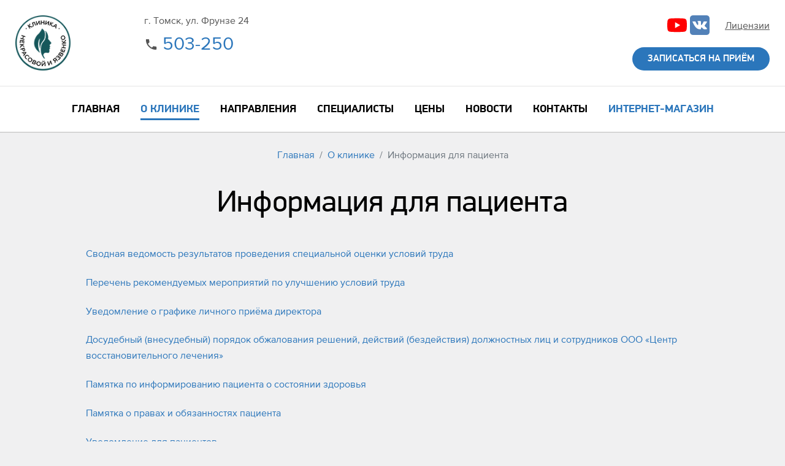

--- FILE ---
content_type: text/html; charset=UTF-8
request_url: https://nekrasova.003doctor.ru/about-the-clinic/license
body_size: 9214
content:
<!DOCTYPE html>
<html lang="ru">
<head>
		<meta charset="UTF-8">
	<meta name="viewport" content="width=device-width, initial-scale=1">
	<meta name="theme-color" content="#ffffff">
	<meta name="format-detection" content="telephone=no">
	<base href="https://nekrasova.003doctor.ru/">
	<link rel="shortcut icon" href="assets/templates/nekrasova/favicon.ico"/>
	<title>Информация для пациента / О клинике - Центр Лазерной Косметологии</title>
	<link href="css/bootstrap.css?1.25" rel="stylesheet" class="style-vcs">
	<link href="css/style_clinics.css?1.25" rel="stylesheet" class="style-vcs">
	<link href="assets/templates/nekrasova/css/theme.css?1.221" rel="stylesheet" class="style-vcs">
	<link href="css/fix.css?1.23" rel="stylesheet">	    <link rel="stylesheet" href="/assets/components/minishop2/css/web/default.css?v=667ec14321" type="text/css" />
<link rel="stylesheet" href="/assets/components/minishop2/css/web/lib/jquery.jgrowl.min.css" type="text/css" />
<script>miniShop2Config = {"close_all_message":"\u0437\u0430\u043a\u0440\u044b\u0442\u044c \u0432\u0441\u0435","cssUrl":"\/assets\/components\/minishop2\/css\/web\/","jsUrl":"\/assets\/components\/minishop2\/js\/web\/","actionUrl":"\/assets\/components\/minishop2\/action.php","ctx":"web","price_format":[2,"."," "],"price_format_no_zeros":true,"weight_format":[3,"."," "],"weight_format_no_zeros":true};</script>
<link rel="stylesheet" href="/assets/components/ajaxform/css/default.css" type="text/css" />
</head>
<body class="nekrasova">
<div class="viewport">
    <div class="sidebar">
	<div class="sidebar__content">
		<div class="sidebar__menu">
                <ul class=""><li class="first"><a href="" >Главная</a></li><li class="active"><a href="about-the-clinic" ><span>О клинике</span></a>
                                            <div class="sidebar__nav-button"></div>
                                            <ul class=""><li class="first"><a href="about-the-clinic/reviews" >Отзывы</a></li><li><a href="about-the-clinic/our-awards" >Наши награды</a></li><li><a href="about-the-clinic/scientific-educational-activities" >Научно-образовательная деятельность</a></li><li><a href="about-the-clinic/our-partners" >Наши партнеры</a></li><li class="last active"><a href="about-the-clinic/license" >Информация для пациента</a></li></ul>
                                            </li><li><a href="directions" class="sub-long"><span>Направления</span></a>
                                            <div class="sidebar__nav-button"></div>
                                            <ul class=""><li class="first"><a href="directions/wrinkle-correction" >Коррекция мимических морщин</a></li><li><a href="directions/correction-of-stretch-marks" >Коррекция стрий</a></li><li><a href="directions/esteticheskaya-reabilitacziya" >Эстетическая реабилитация</a></li><li><a href="directions/teenage-beauty" >Подростковая косметология</a></li><li><a href="directions/intimate-rejuvenation" >Интимное омоложение</a></li><li><a href="directions/treatment-of-hyperpigmentation-on-face-and-body" >Лечение гиперпигментации на лице и теле</a></li><li><a href="directions/treatment-of-pitted-acne-scars" >Лечение постакне</a></li><li><a href="directions/laser-tattoo-removal-and-permanent-makeup" >Лазерное удаление татуировок и перманентного макияжа</a></li><li><a href="directions/correction-of-vascular-skin-lesions-of-the-face-and-body" >Коррекция сосудистых поражений кожи лица и тела</a></li><li><a href="directions/rejuvenation-of-the-hands" >Омоложение кистей рук</a></li><li><a href="directions/skin-rejuvenation-face-and-body" >Омоложение кожи лица и тела</a></li><li><a href="directions/non-surgical-laser-blepharoplasty" >Лазерная безоперационная блефаропластика</a></li><li><a href="directions/removal-of-unwanted-hair-of-any-color-and-thickness-on-the-face-and-body" >Удаление нежелательных волос любого цвета и толщины на лице и теле</a></li><li><a href="directions/reduction-of-localized-fat-deposits" >Уменьшение локальных жировых отложений</a></li><li><a href="directions/correction-of-cellulite" >Коррекция целлюлита</a></li><li><a href="directions/correction-of-scars-of-any-location" >Коррекция рубцов любой локализации</a></li><li><a href="directions/laser-removal-of-neoplasms" >Лазерное удаление новообразований</a></li><li class="last"><a href="directions/laser-treatment-of-vitiligo-and-psoriasis" >Лазерное лечение витилиго и псориаза</a></li></ul>
                                            </li><li><a href="experts" >Специалисты</a></li><li><a href="prices" >Цены</a></li><li><a href="news" >Новости</a></li><li><a href="contacts" >Контакты</a></li><li class="last"><a href="https://shop-003doctor.ru/" class="text-primary" target="_blank">Интернет-магазин</a></li></ul>
		</div>
	</div>
</div>
<div class="sidebar-overlay" data-toggle="sidebar"></div>
<div class="navbar">
	<div class="navbar-top">
		<div class="container navbar-top__container">
			<div class="navbar-top__left">
				<div class="navbar-top__menu-btn" data-toggle="sidebar">
					<svg xmlns="http://www.w3.org/2000/svg" width="18" height="18" viewBox="0 0 18 18">
						<path d="M2 13.5h14V12H2v1.5zm0-4h14V8H2v1.5zM2 4v1.5h14V4H2z"></path>
					</svg>
				</div>
				<div class="navbar-top__logo">
					<a href="/"><img src="assets/templates/nekrasova/img/logo_h_100.png"></a>
				</div>
				<div class="navbar-top__contact">
				    					    <div class="navbar-top__address">г. Томск, ул. Фрунзе 24</div>
										    					<div class="navbar-top__phone navbar-top__phone-primary">
    						<div class="icon">
    							<svg xmlns="http://www.w3.org/2000/svg" width="20" height="20" viewBox="0 0 24 24">
    								<path d="M6.62 10.79c1.44 2.83 3.76 5.14 6.59 6.59l2.2-2.2c.27-.27.67-.36 1.02-.24 1.12.37 2.33.57 3.57.57.55 0 1 .45 1 1V20c0 .55-.45 1-1 1-9.39 0-17-7.61-17-17 0-.55.45-1 1-1h3.5c.55 0 1 .45 1 1 0 1.25.2 2.45.57 3.57.11.35.03.74-.25 1.02l-2.2 2.2z"></path>
    							</svg>
    						</div>
    						<span><a href="tel:503250">503-250</a></span>
    					</div>
														</div>
							</div>
			<div class="navbar-top__right">
				<div class="navbar-top__right-top">
				    <div class="social">
				        						<a class="social__icon" href="https://www.youtube.com/channel/UCG2zC8NnHZAXpEaZ21dHOFg" target="_blank">
                            <svg xmlns="http://www.w3.org/2000/svg" viewBox="0 -77 512.00213 512">
                                <path d="m501.453125 56.09375c-5.902344-21.933594-23.195313-39.222656-45.125-45.128906-40.066406-10.964844-200.332031-10.964844-200.332031-10.964844s-160.261719 0-200.328125 10.546875c-21.507813 5.902344-39.222657 23.617187-45.125 45.546875-10.542969 40.0625-10.542969 123.148438-10.542969 123.148438s0 83.503906 10.542969 123.148437c5.90625 21.929687 23.195312 39.222656 45.128906 45.128906 40.484375 10.964844 200.328125 10.964844 200.328125 10.964844s160.261719 0 200.328125-10.546875c21.933594-5.902344 39.222656-23.195312 45.128906-45.125 10.542969-40.066406 10.542969-123.148438 10.542969-123.148438s.421875-83.507812-10.546875-123.570312zm0 0" fill="#f00"/><path d="m204.96875 256 133.269531-76.757812-133.269531-76.757813zm0 0" fill="#fff"/>
                            </svg>
						</a>
								
        			        				        
				        
						
																		<a class="social__icon" href="https://vk.com/club211403003" target="_blank">
							<svg xmlns="http://www.w3.org/2000/svg"
                                aria-label="VK" role="img"
                                viewBox="0 0 512 512"><rect
                                width="512" height="512"
                                rx="15%"
                                fill="#5281b8"/><path fill="#fff" d="M274 363c5-1 14-3 14-15 0 0-1-30 13-34s32 29 51 42c14 9 25 8 25 8l51-1s26-2 14-23c-1-2-9-15-39-42-31-30-26-25 11-76 23-31 33-50 30-57-4-7-20-6-20-6h-57c-6 0-9 1-12 6 0 0-9 25-21 45-25 43-35 45-40 42-9-5-7-24-7-37 0-45 7-61-13-65-13-2-59-4-73 3-7 4-11 11-8 12 3 0 12 1 17 7 8 13 9 75-2 81-15 11-53-62-62-86-2-6-5-7-12-9H79c-6 0-15 1-11 13 27 56 83 193 184 192z"/></svg>
						</a>
																	</div>
										<a href="about-the-clinic/license">Лицензии</a>
									</div>
								<div class="navbar-top__right-bottom">
					<div data-toggle="modal" data-target="#orderModal" class="btn btn-rounded btn-secondary font-weight-medium">ЗАПИСАТЬСЯ НА ПРИЁМ</div>
				</div>
							</div>
		</div>
	</div>

	<div class="navbar-bottom">
		<div class="container navbar-bottom__container">
			<div class="navbar-bottom__menu">
                <ul ><li  class="first"><a href="https://nekrasova.003doctor.ru/" ><span>Главная</span></a></li><li  class="active"><a href="https://nekrasova.003doctor.ru/about-the-clinic" ><span>О клинике</span></a><ul ><li  class="first"><a href="https://nekrasova.003doctor.ru/about-the-clinic/reviews" ><span>Отзывы</span></a></li><li ><a href="https://nekrasova.003doctor.ru/about-the-clinic/our-awards" ><span>Наши награды</span></a></li><li ><a href="https://nekrasova.003doctor.ru/about-the-clinic/scientific-educational-activities" ><span>Научно-образовательная деятельность</span></a></li><li ><a href="https://nekrasova.003doctor.ru/about-the-clinic/our-partners" ><span>Наши партнеры</span></a></li><li  class="last active"><a href="https://nekrasova.003doctor.ru/about-the-clinic/license" ><span>Информация для пациента</span></a></li></ul></li><li ><a href="https://nekrasova.003doctor.ru/directions" class="sub-long"><span>Направления</span></a><ul class="sub-long"><li  class="first"><a href="https://nekrasova.003doctor.ru/directions/wrinkle-correction" ><span>Коррекция мимических морщин</span></a></li><li ><a href="https://nekrasova.003doctor.ru/directions/correction-of-stretch-marks" ><span>Коррекция стрий</span></a></li><li ><a href="https://nekrasova.003doctor.ru/directions/esteticheskaya-reabilitacziya" ><span>Эстетическая реабилитация</span></a></li><li ><a href="https://nekrasova.003doctor.ru/directions/teenage-beauty" ><span>Подростковая косметология</span></a></li><li ><a href="https://nekrasova.003doctor.ru/directions/intimate-rejuvenation" ><span>Интимное омоложение</span></a></li><li ><a href="https://nekrasova.003doctor.ru/directions/treatment-of-hyperpigmentation-on-face-and-body" ><span>Лечение гиперпигментации на лице и теле</span></a></li><li ><a href="https://nekrasova.003doctor.ru/directions/treatment-of-pitted-acne-scars" ><span>Лечение постакне</span></a></li><li ><a href="https://nekrasova.003doctor.ru/directions/laser-tattoo-removal-and-permanent-makeup" ><span>Лазерное удаление татуировок и перманентного макияжа</span></a></li><li ><a href="https://nekrasova.003doctor.ru/directions/correction-of-vascular-skin-lesions-of-the-face-and-body" ><span>Коррекция сосудистых поражений кожи лица и тела</span></a></li><li ><a href="https://nekrasova.003doctor.ru/directions/rejuvenation-of-the-hands" ><span>Омоложение кистей рук</span></a></li><li ><a href="https://nekrasova.003doctor.ru/directions/skin-rejuvenation-face-and-body" ><span>Омоложение кожи лица и тела</span></a></li><li ><a href="https://nekrasova.003doctor.ru/directions/non-surgical-laser-blepharoplasty" ><span>Лазерная безоперационная блефаропластика</span></a></li><li ><a href="https://nekrasova.003doctor.ru/directions/removal-of-unwanted-hair-of-any-color-and-thickness-on-the-face-and-body" ><span>Удаление нежелательных волос любого цвета и толщины на лице и теле</span></a></li><li ><a href="https://nekrasova.003doctor.ru/directions/reduction-of-localized-fat-deposits" ><span>Уменьшение локальных жировых отложений</span></a></li><li ><a href="https://nekrasova.003doctor.ru/directions/correction-of-cellulite" ><span>Коррекция целлюлита</span></a></li><li ><a href="https://nekrasova.003doctor.ru/directions/correction-of-scars-of-any-location" ><span>Коррекция рубцов любой локализации</span></a></li><li ><a href="https://nekrasova.003doctor.ru/directions/laser-removal-of-neoplasms" ><span>Лазерное удаление новообразований</span></a></li><li  class="last"><a href="https://nekrasova.003doctor.ru/directions/laser-treatment-of-vitiligo-and-psoriasis" ><span>Лазерное лечение витилиго и псориаза</span></a></li></ul></li><li ><a href="https://nekrasova.003doctor.ru/experts" ><span>Специалисты</span></a></li><li ><a href="https://nekrasova.003doctor.ru/prices" ><span>Цены</span></a></li><li ><a href="https://nekrasova.003doctor.ru/news" ><span>Новости</span></a></li><li ><a href="https://nekrasova.003doctor.ru/contacts" ><span>Контакты</span></a></li><li  class="last"><a href="https://shop-003doctor.ru/" class="text-primary" target="_blank"><span>Интернет-магазин</span></a></li></ul>
			</div>
		</div>
	</div>
</div>              
     <div class="section section-breadcrumb py-4">
        <div class="container">
            <ol class="breadcrumb"><li class="breadcrumb-item"><a href="">Главная</a></li>
<li class="breadcrumb-item"><a href="about-the-clinic">О клинике</a></li>
<li class="breadcrumb-item active">Информация для пациента</li></ol>        
        </div>
    </div>
    <div class="section pt-3 pb-5">
        <div class="container">
        	<h1 class="section__title section__title-big text-center mb-4">Информация для пациента</h1> 
        	  
        
                        <div class="section__text">
                     
                                
                <p><a href="assets/uploads/Сводная ведомость результатов проведения специальной оценки условий труда.pdf" target="_blank">Сводная ведомость результатов проведения специальной оценки условий труда</a></p>

<p><a href="assets/uploads/Перечень рекомендуемых мероприятий по улучшению условий труда.pdf" target="_blank">Перечень рекомендуемых мероприятий по улучшению условий труда</a></p>

<p><a href="/assets/uploads/Уведомление о графике личного приёма директора.rtf" target="_blank">Уведомление о графике личного приёма директора</a></p>

<p><a href="/assets/uploads/Досудебный порядок обжал..rtf" target="_blank">Досудебный (внесудебный) порядок обжалования решений, действий (бездействия) должностных лиц и сотрудников ООО «Центр восстановительного лечения»</a></p>

<p><a href="/assets/uploads/3 Памятка по информированию.rtf" target="_blank">Памятка по информированию пациента о состоянии здоровья</a></p>

<p><a href="/assets/uploads/2 Памятка о правах.rtf" target="_blank">Памятка о правах и обязанностях пациента</a></p>

<p><a href="/assets/uploads/Уведомление для пациентов.docx" target="_blank">Уведомление для пациентов</a></p>

<p><a href="/assets/uploads/Информация о предоставлении платных  мед. услуг.rtf" target="_blank">Информация о предоставлении платных &nbsp;мед. услуг</a></p>

<p><a href="/assets/uploads/Положение об информировании  пациента при получении платных мед.услуг.rtf" target="_blank">Положение об информировании &nbsp;пациента при получении платных мед.услуг</a></p>

<p><a href="/assets/uploads/Правила поведения пациента в медицинской организации.rtf" target="_blank">Правила поведения пациента в медицинской организации</a></p>

<p><a href="/assets/uploads/Политика обработки персональных данных в ООО ЦВЛ.pdf" target="_blank">Политика обработки персональных данных в ООО ЦВЛ</a></p>

<p><a href="/assets/uploads/Перечень мероприятий.pdf" target="_blank">Перечень мероприятий</a></p>

<p><a href="/assets/uploads/Сводная ведомость.pdf" target="_blank">Сводная ведомость</a></p>
<p><a href="assets/uploads/Договор на оказание платных услуг.rtf" target="_blank">Договор оказания платных услуг</a></p>

<p><a href="assets/uploads/Постановление Правительства РФ от 11.05.2023 N 736 Об утверждении Правил предоставления медицинскими.rtf" target="_blank">Постановление Правительства РФ от 11.05.2023 N 736 Об утверждении Правил предоставления медицинскими</a></p>
            </div>
                
        
          <div class="row justify-content-center">
          	<a class="col gallery__item" data-fancybox="gallery" href="assets/images/180/46jkud-новая лицензия.pdf" data-caption="">
            <div class="gallery__image">
    			<img class="gallery__img" src="/assets/cache_image/180/46jkud-новая лицензия_480x0_24f.jpeg">
    		</div>
    		<div class="gallery__text"></div>
    	</a>                
          
          	<a class="col gallery__item" data-fancybox="gallery" href="assets/images/180/v69do0-нл(1).pdf" data-caption="">
            <div class="gallery__image">
    			<img class="gallery__img" src="/assets/cache_image/180/v69do0-нл(1)_480x0_24f.jpeg">
    		</div>
    		<div class="gallery__text"></div>
    	</a>                
          
          	<a class="col gallery__item" data-fancybox="gallery" href="assets/images/180/0uxljr-нл(2).pdf" data-caption="">
            <div class="gallery__image">
    			<img class="gallery__img" src="/assets/cache_image/180/0uxljr-нл(2)_480x0_24f.jpeg">
    		</div>
    		<div class="gallery__text"></div>
    	</a>                
          
          	<a class="col gallery__item" data-fancybox="gallery" href="assets/images/180/m3rbcu-нл(3).pdf" data-caption="">
            <div class="gallery__image">
    			<img class="gallery__img" src="/assets/cache_image/180/m3rbcu-нл(3)_480x0_24f.jpeg">
    		</div>
    		<div class="gallery__text"></div>
    	</a>                
          
  </div>      
        </div>
    </div>     
  

                <div class="footer py-5">
	<div class="footer__container container">
		<div class="footer__left">
			<div class="footer__logo">
				<img src="assets/templates/nekrasova/img/logo_h_90.png">
			</div>
			<div class="footer__contacts">
			        				<div class="item item-address">
    					<div class="icon">
    						<svg xmlns="http://www.w3.org/2000/svg" width="24" height="24" viewBox="0 0 24 24">
    							<path d="M12 2C8.13 2 5 5.13 5 9c0 5.25 7 13 7 13s7-7.75 7-13c0-3.87-3.13-7-7-7zm0 9.5c-1.38 0-2.5-1.12-2.5-2.5s1.12-2.5 2.5-2.5 2.5 1.12 2.5 2.5-1.12 2.5-2.5 2.5z"></path>
    						</svg>
    					</div>
    					<span>г. Томск, ул. Фрунзе 24</span>
    				</div>
    			    			    				<div class="item item-phone item-phone-primary">
    					<div class="icon">
    						<svg xmlns="http://www.w3.org/2000/svg" width="24" height="24" viewBox="0 0 24 24">
    							<path d="M6.62 10.79c1.44 2.83 3.76 5.14 6.59 6.59l2.2-2.2c.27-.27.67-.36 1.02-.24 1.12.37 2.33.57 3.57.57.55 0 1 .45 1 1V20c0 .55-.45 1-1 1-9.39 0-17-7.61-17-17 0-.55.45-1 1-1h3.5c.55 0 1 .45 1 1 0 1.25.2 2.45.57 3.57.11.35.03.74-.25 1.02l-2.2 2.2z"></path>
    						</svg>
    					</div>
    					<span>503-250</span>
    				</div>
    			    						</div>
		</div>
		<div class="footer__right">
			<div class="footer__right-top">
				<div class="footer__menu">
                    <ul class=""><li class="first"><a href="" >Главная</a></li><li class="active"><a href="about-the-clinic" >О клинике</a></li><li><a href="directions" class="sub-long">Направления</a></li><li><a href="experts" >Специалисты</a></li><li><a href="prices" >Цены</a></li><li><a href="news" >Новости</a></li><li><a href="contacts" >Контакты</a></li><li class="last"><a href="https://shop-003doctor.ru/" class="text-primary" target="_blank">Интернет-магазин</a></li></ul>
				</div>
				<div class="footer__aside">
				    				    <div class="text-center">
				        <div data-toggle="modal" data-target="#orderModal" class="btn btn-rounded btn-secondary font-weight-medium mb-4">ЗАПИСАТЬСЯ НА ПРИЁМ</div>
				    </div>
										<div class="row">
					    <div class="col-6">
				            <a href="https://prodoctorov.ru/tomsk/lpu/57100-centr-lazernoy-kosmetologii-doktora-nekrasova/" target="_blank"> <img class="img-fluid" src="https://prodoctorov.ru/rating/widget/recommend/57100/240.png" title="ПроДокторов - «Центр лазерной косметологии доктора Некрасовой», Томск" alt="ПроДокторов - «Центр лазерной косметологии доктора Некрасовой», Томск" ></a>				        </div>
				        <div class="col-6">
        				            				        <a target="_blank" href="https://2gis.ru/tomsk/firm/70000001034937215/tab/reviews/addreview?m=85.007692%2C56.473468%2F18">
        				            <img class="img-fluid" src="https://dostavili.2gis.ru/public/0922/stickers/images/tild3466-3230-4538-a332-393962363362__3.png">
        				        </a>
        				            				</div>
				    </div>
				</div>
			</div>
		</div>
	</div>
    <div class="footer__container footer__container-bottom container">
		<div class="footer__right-middle">
			<div class="footer-clincs">
				<div class="footer-clincs__header">
					<a href="http://003doctor.ru/" target="_blank">
						<img src="img/logo/logo_200.png" alt="">
						<span>ГРУППА МЕДИЦИНСКИХ КЛИНИК</span>
					</a>
				</div>
				<div class="footer-clincs__list">
                    <a class="item" href="http://drspirina.ru/" target="_blank" title="Центр репродуктивного здоровья доктора Спириной">
	<img src="img/logo/logo_01.png" alt="Центр репродуктивного здоровья доктора Спириной">
</a>

<a class="item" href="http://slizovski.003doctor.ru/" target="_blank" title="Центр снятия боли доктора Слизовского">
	<img src="img/logo/logo_03.png" alt="Центр снятия боли доктора Слизовского">
</a>

<a class="item" href="http://482030.ru/" target="_blank" title="Частная детская клиника">
	<img src="img/logo/logo_02.png" alt="Частная детская клиника">
</a>

<a class="item" href="http://yazvenko.003doctor.ru/" target="_blank" title="Центр здоровья кожи и волос доктора Язвенко">
	<img src="img/logo/logo_05.png" alt="Центр здоровья кожи и волос доктора Язвенко">
</a>


<a class="item" href="https://klseversk.su" target="_blank" title="Частная клиника в Северске">
	<img src="img/logo/logo_06.png" alt="Частная клиника в Северске">
</a>

				</div>
			</div>
		</div>
		<div class="row">
			<div class="col-12 footer__info">
				<p class="mb-2">© ООО "Центр восстановительного лечения", 2026</p>
				<p class="mb-2">Имеются противопоказания. Медицинские услуги оказываются после консультации специалиста.</p>
				<p class="mb-2">Обращаем Ваше внимание на то, что данный интернет-сайт носит исключительно информационный характер и ни при каких условиях не является публичной офертой, определяемой положениям Статьи 437 ч.2 Гражданского кодекса Российской Федерации.</p>
				<p>
				    <a href="http://pravo.gov.ru/" target="_blank">Официальный интернет-портал правовой информации</a>
				</p>
				<p>
				    <a href="https://minzdrav.gov.ru/" target="_blank">Министерство здравохранения Российской Федерации</a>
				</p>
				<p>
					<a href="http://003doctor.ru/important-information" target="_blank">Важная информация</a>
				</p>
									<a href="about-the-clinic/license">Лицензии</a>
								<div class="row">
				    <div class="col-md-9">
        			    <div class="social mt-4">
        			                					<a class="social__icon" href="https://www.youtube.com/channel/UCG2zC8NnHZAXpEaZ21dHOFg" target="_blank">
                                <svg xmlns="http://www.w3.org/2000/svg" viewBox="0 -77 512.00213 512">
                                    <path d="m501.453125 56.09375c-5.902344-21.933594-23.195313-39.222656-45.125-45.128906-40.066406-10.964844-200.332031-10.964844-200.332031-10.964844s-160.261719 0-200.328125 10.546875c-21.507813 5.902344-39.222657 23.617187-45.125 45.546875-10.542969 40.0625-10.542969 123.148438-10.542969 123.148438s0 83.503906 10.542969 123.148437c5.90625 21.929687 23.195312 39.222656 45.128906 45.128906 40.484375 10.964844 200.328125 10.964844 200.328125 10.964844s160.261719 0 200.328125-10.546875c21.933594-5.902344 39.222656-23.195312 45.128906-45.125 10.542969-40.066406 10.542969-123.148438 10.542969-123.148438s.421875-83.507812-10.546875-123.570312zm0 0" fill="#f00"/><path d="m204.96875 256 133.269531-76.757812-133.269531-76.757813zm0 0" fill="#fff"/>
                                </svg>
        					</a>
        					        			                					
        					
        					        					        					<a class="social__icon" href="https://vk.com/club211403003" target="_blank">
        						<svg xmlns="http://www.w3.org/2000/svg"
                                    aria-label="VK" role="img"
                                    viewBox="0 0 512 512"><rect
                                    width="512" height="512"
                                    rx="15%"
                                    fill="#5281b8"/><path fill="#fff" d="M274 363c5-1 14-3 14-15 0 0-1-30 13-34s32 29 51 42c14 9 25 8 25 8l51-1s26-2 14-23c-1-2-9-15-39-42-31-30-26-25 11-76 23-31 33-50 30-57-4-7-20-6-20-6h-57c-6 0-9 1-12 6 0 0-9 25-21 45-25 43-35 45-40 42-9-5-7-24-7-37 0-45 7-61-13-65-13-2-59-4-73 3-7 4-11 11-8 12 3 0 12 1 17 7 8 13 9 75-2 81-15 11-53-62-62-86-2-6-5-7-12-9H79c-6 0-15 1-11 13 27 56 83 193 184 192z"/></svg>
        					</a>
        					        					        					<link rel="stylesheet" href="/css/bvi/bvi.min.css" type="text/css">
<link rel="stylesheet" href="/css/bvi/bvi-font.min.css" type="text/css">
<script src="https://code.jquery.com/jquery-1.12.4.min.js"></script>
<script src="/js/bvi/responsivevoice.min.js"></script>
<script src="/js/bvi/js.cookie.js"></script>
<script src="/js/bvi/bvi-init.js"></script>
<script src="/js/bvi/bvi.min.js"></script>
 <a href="#" class="bvi-open" title="Версия сайта для слабовидящих">Версия сайта для слабовидящих</a>
        				</div>
        			</div>
        			<div class="col-md-3">
        				<div class="interlink-footer justify-content-end">
        					<a href="http://horoshiysait.ru" target="_blank" rel="noopener" class="logo" title="Веб-студия «Интерлинк»">
        						<img src="img/interlink-logo.png">
        					</a>
        					<div class="text">
        						<span>Веб-студия «Интерлинк»</span>
        						<a href="http://horoshiysait.ru" target="_blank" rel="noopener" title="Веб-студия «Интерлинк»">Создание сайтов</a>
        					</div>
        				</div>        			    
        			</div>
    			</div>
			</div>
			<div class="footer__aside">

				
				    
				
			</div>
		</div>
	</div>	
</div>
    </div>
<div class="modal fade" id="orderModal" tabindex="-1" role="dialog" aria-labelledby="orderModalLabel" aria-hidden="true">
	<div class="modal-dialog modal-dialog-centered" role="document">
		<div class="modal-content">
			<div class="modal-header">
				<h5 class="modal-title" id="exampleModalLabel">Заявка на прием</h5>
				<button type="button" class="close" data-dismiss="modal" aria-label="Close">
					<span aria-hidden="true">&times;</span>
				</button>
			</div>
			<div class="modal-body">
			    <p>мы Вам перезвоним</p>
				
<form method="post" class="form form-main ajax_form">
    			<div class="form__content">
    				<div class="form-group">
    					<label>Ф.И.О.</label>
        				<input class="form-control" type="text" name="name" required>
    				</div>
    				<div class="form-group">
    					<label>Телефон</label>
        				<input class="form-control" type="text" name="phone" required>
    				</div>
    				<div class="form-group">
    					<label>Направление</label>
    					<select class="form-control" name="doctor">
    						<option value="Консультация врача" selected="">Консультация врача</option>
    						        						<option value="Коррекция мимических морщин">Коррекция мимических морщин</option>
<option value="Ботулинотерапия: описание и специалисты">Ботулинотерапия: описание и специалисты</option>
<option value="Коррекция стрий">Коррекция стрий</option>
<option value="До и после">До и после</option>
<option value="Цены">Цены</option>
<option value="Эстетическая реабилитация">Эстетическая реабилитация</option>
<option value="Подростковая косметология">Подростковая косметология</option>
<option value="Интимное омоложение">Интимное омоложение</option>
<option value="Лечение гиперпигментации на лице и теле">Лечение гиперпигментации на лице и теле</option>
<option value="Лечение постакне">Лечение постакне</option>
<option value="Лазерное удаление татуировок и перманентного макияжа">Лазерное удаление татуировок и перманентного макияжа</option>
<option value="Коррекция сосудистых поражений кожи лица и тела">Коррекция сосудистых поражений кожи лица и тела</option>
<option value="Омоложение кистей рук">Омоложение кистей рук</option>
<option value="Омоложение кожи лица и тела">Омоложение кожи лица и тела</option>
<option value="Лазерная безоперационная блефаропластика">Лазерная безоперационная блефаропластика</option>
<option value="Удаление нежелательных волос любого цвета и толщины на лице и теле">Удаление нежелательных волос любого цвета и толщины на лице и теле</option>
<option value="Уменьшение локальных жировых отложений">Уменьшение локальных жировых отложений</option>
<option value="Коррекция целлюлита">Коррекция целлюлита</option>
<option value="Коррекция рубцов любой локализации">Коррекция рубцов любой локализации</option>
<option value="Лазерное удаление новообразований">Лазерное удаление новообразований</option>
<option value="Лазерное лечение витилиго и псориаза">Лазерное лечение витилиго и псориаза</option>
    						    					</select>
    				</div>
    				<div class="form-group">
    					<label>Желаемая дата и время консультации</label>
    					<div class="input-group datetimepicker" id='datetimepicker1'>
        					<input class="form-control" type="text" name="time"/>
    						<span class="input-group-addon">
    							<svg xmlns="http://www.w3.org/2000/svg" width="24" height="24" viewBox="0 0 24 24">
    								<path d="M9 11H7v2h2v-2zm4 0h-2v2h2v-2zm4 0h-2v2h2v-2zm2-7h-1V2h-2v2H8V2H6v2H5c-1.11 0-1.99.9-1.99 2L3 20c0 1.1.89 2 2 2h14c1.1 0 2-.9 2-2V6c0-1.1-.9-2-2-2zm0 16H5V9h14v11z"></path>
    							</svg>
    						</span>
    					</div>
    				</div>
    				<div class="form-group">
    					<label>Повторное посещение</label>
    					<div class="form-check">
    						<input class="form-check-input" id="repeat_yes" name="repeat" type="radio" value="yes">
    						<label class="form-check-label" for="repeat_yes">Да</label>
    					</div>
    					<div class="form-check">
    						<input class="form-check-input" id="repeat_no" name="repeat" type="radio" value="no" checked="">
    						<label class="form-check-label" for="repeat_no">Нет</label>
    					</div>
    				</div>
    				<p class="small"><strong>Если Вы решили отменить или перенести свой прием, пожалуйста, позвоните по телефону <span>503-250</span></strong></p>
    				<p class="small"><strong>Запись действительна после подтверждающего звонка администратора</strong></p>
    				<div class="form-group">
    					<div class="form-check">
    						<input class="form-check-input" id="agree2" name="agree2" type="checkbox" required>
    						<label class="form-check-label small color-gray" for="agree2">В соответствии с Федеральным законом от 27.07.2006 N 152-ФЗ, я даю согласие на <a href="policy-on-the-processing-of-personal-data">обработку своих персональных данных</a></label>
    					</div>
    				</div>
    				<div class="form-group mb-0">
    					<button class="btn btn-lg btn-rounded btn-secondary" type="submit">ЗАПИСАТЬСЯ НА ПРИЁМ</button>
    				</div>
    			</div>
    		
	<input type="hidden" name="af_action" value="9e514a03c6a9bc38bc69b1c4c9e8c601" />
</form>			</div>
		</div>
	</div>
</div>

<script src="js/jquery-3.3.1.min.js"></script>
<script src="js/jquery.touchSwipe.min.js"></script>
<script src="js/jquery.lazy.min.js"></script>
<script src="js/owl.carousel.min.js"></script>
<script src="js/moment.min.js"></script>
<script src="js/moment.locale.ru.min.js"></script>
<script src="js/popper.min.js"></script>
<script src="js/bootstrap.min.js"></script>
<script src="js/bootstrap-datetimepicker.min.js"></script>

<link rel="stylesheet" href="https://cdn.jsdelivr.net/npm/@fancyapps/ui@4.0/dist/fancybox.css"/>
<script src="https://cdn.jsdelivr.net/npm/@fancyapps/ui@4.0/dist/fancybox.umd.js"></script>
<script src="js/scripts_clinics.js?1547"></script>
<script type="text/javascript">
    $(document).ready(function(){
        $('.owl-carousel-directions').owlCarousel({
            loop:false,
            lazyLoad:true,
            margin:0,
            dots:true,
            items:1,
            nav:true,
            responsive:{
                0:{
                    items:1,
                    nav:true,
                    dots:true
                }
            }
        })
    });
</script>

<script>
$(document).on('af_complete', function(event, response) {
    if (response.success) {
        $('#orderModal').modal('hide');
    }
 });
</script>

<script>
    $(document).ready(function() {
        // Removing AjaxForm success message
        if (typeof(AjaxForm) != 'undefined') {
            AjaxForm.Message.success = function() {};
        }
    });
    
    // Show AjaxForm success message in modal
    $(document).on('af_complete', function(event, response) {
        var form = response.form;
        if (response.success) {
            $.fancybox.close();
            $.fancybox.open('<div class="popup" id="popup-call"><div class="popup-title">' + response.message + '</div></div>');
        }
    });
</script>
<!-- Yandex.Metrika counter -->
<script type="text/javascript" >
(function(m,e,t,r,i,k,a){ m[i]=m[i]||function(){ (m[i].a=m[i].a||[]).push(arguments)};
m[i].l=1*new Date();k=e.createElement(t),a=e.getElementsByTagName(t)[0],k.async=1,k.src=r,a.parentNode.insertBefore(k,a)})
(window, document, "script", "https://mc.yandex.ru/metrika/tag.js", "ym");

ym(52663111, "init", {
clickmap:true,
trackLinks:true,
accurateTrackBounce:true
});
</script>
<noscript><div><img src="https://mc.yandex.ru/watch/52663111" style="position:absolute; left:-9999px;" alt="" /></div></noscript>
<!-- /Yandex.Metrika counter --><script src="/assets/components/minishop2/js/web/default.js?v=667ec14321"></script>
<script src="/assets/components/minishop2/js/web/lib/jquery.jgrowl.min.js"></script>
<script src="/assets/components/minishop2/js/web/message_settings.js"></script>
<script src="/assets/components/ajaxform/js/default.js"></script>
<script>AjaxForm.initialize({"assetsUrl":"\/assets\/components\/ajaxform\/","actionUrl":"\/assets\/components\/ajaxform\/action.php","closeMessage":"\u0437\u0430\u043a\u0440\u044b\u0442\u044c \u0432\u0441\u0435","formSelector":"form.ajax_form","clearFieldsOnSuccess":true,"pageId":180});</script>
</body>
</html>

--- FILE ---
content_type: text/css
request_url: https://nekrasova.003doctor.ru/css/style_clinics.css?1.25
body_size: 10189
content:
.images-fit {
    display: flex
}

@media(max-width: 500px) {
    .images-fit .col {
        flex: 100% 0 0 !important;
        margin-bottom: 15px
    }
}

.owl-carousel,
.owl-carousel .owl-item {
    -webkit-tap-highlight-color: transparent;
    position: relative
}

.owl-carousel {
    display: none;
    width: 100%;
    z-index: 1
}

.owl-carousel .owl-stage {
    position: relative;
    -ms-touch-action: pan-Y;
    touch-action: manipulation;
    -moz-backface-visibility: hidden
}

.owl-carousel .owl-stage:after {
    content: ".";
    display: block;
    clear: both;
    visibility: hidden;
    line-height: 0;
    height: 0
}

.owl-carousel .owl-stage-outer {
    position: relative;
    overflow: hidden;
    -webkit-transform: translate3d(0, 0, 0)
}

.owl-carousel .owl-item,
.owl-carousel .owl-wrapper {
    -webkit-backface-visibility: hidden;
    -moz-backface-visibility: hidden;
    -ms-backface-visibility: hidden;
    -webkit-transform: translate3d(0, 0, 0);
    -moz-transform: translate3d(0, 0, 0);
    -ms-transform: translate3d(0, 0, 0)
}

.owl-carousel .owl-item {
    min-height: 1px;
    float: left;
    -webkit-backface-visibility: hidden;
    -webkit-touch-callout: none
}

.owl-carousel .owl-item img {
    display: block;
    width: 100%
}

.owl-carousel .owl-dots.disabled,
.owl-carousel .owl-nav.disabled {
    display: none
}

.no-js .owl-carousel,
.owl-carousel.owl-loaded {
    display: block
}

.owl-carousel .owl-dot,
.owl-carousel .owl-nav .owl-next,
.owl-carousel .owl-nav .owl-prev {
    cursor: pointer;
    -webkit-user-select: none;
    -khtml-user-select: none;
    -moz-user-select: none;
    -ms-user-select: none;
    user-select: none
}

.owl-carousel .owl-nav button.owl-next,
.owl-carousel .owl-nav button.owl-prev,
.owl-carousel button.owl-dot {
    background: 0 0;
    color: inherit;
    border: none;
    padding: 0 !important;
    font: inherit
}

.owl-carousel.owl-loading {
    opacity: 0;
    display: block
}

.owl-carousel.owl-hidden {
    opacity: 0
}

.owl-carousel.owl-refresh .owl-item {
    visibility: hidden
}

.owl-carousel.owl-drag .owl-item {
    -ms-touch-action: pan-y;
    touch-action: pan-y;
    -webkit-user-select: none;
    -moz-user-select: none;
    -ms-user-select: none;
    user-select: none
}

.owl-carousel.owl-grab {
    cursor: move;
    cursor: grab
}

.owl-carousel.owl-rtl {
    direction: rtl
}

.owl-carousel.owl-rtl .owl-item {
    float: right
}

.owl-carousel .animated {
    animation-duration: 1s;
    animation-fill-mode: both
}

.owl-carousel .owl-animated-in {
    z-index: 0
}

.owl-carousel .owl-animated-out {
    z-index: 1
}

.owl-carousel .fadeOut {
    animation-name: fadeOut
}

@keyframes fadeOut {
    0% {
        opacity: 1
    }
    100% {
        opacity: 0
    }
}

.owl-height {
    transition: height .5s ease-in-out
}

.owl-carousel .owl-item .owl-lazy {
    opacity: 0;
    transition: opacity .4s ease
}

.owl-carousel .owl-item .owl-lazy:not([src]),
.owl-carousel .owl-item .owl-lazy[src^=""] {
    max-height: 0
}

.owl-carousel .owl-item img.owl-lazy {
    transform-style: preserve-3d;
}

.owl-carousel .owl-video-wrapper {
    position: relative;
    height: 100%;
    background: #000
}

.owl-carousel .owl-video-play-icon {
    position: absolute;
    height: 80px;
    width: 80px;
    left: 50%;
    top: 50%;
    margin-left: -40px;
    margin-top: -40px;
    background: url(owl.video.play.png) no-repeat;
    cursor: pointer;
    z-index: 1;
    -webkit-backface-visibility: hidden;
    transition: transform .1s ease
}

.owl-carousel .owl-video-play-icon:hover {
    -ms-transform: scale(1.3, 1.3);
    transform: scale(1.3, 1.3)
}

.owl-carousel .owl-video-playing .owl-video-play-icon,
.owl-carousel .owl-video-playing .owl-video-tn {
    display: none
}

.owl-carousel .owl-video-tn {
    opacity: 0;
    height: 100%;
    background-position: center center;
    background-repeat: no-repeat;
    background-size: contain;
    transition: opacity .4s ease
}

.owl-carousel .owl-video-frame {
    position: relative;
    z-index: 1;
    height: 100%;
    width: 100%
}

.owl-carousel.owl-theme {
    padding: 0
}

.owl-theme .owl-dots,
.owl-theme .owl-nav {
    text-align: center;
    -webkit-tap-highlight-color: transparent
}

.owl-theme .owl-nav {
    margin-top: 0;
    position: absolute;
    top: 0;
    left: 0;
    width: 100%;
    height: calc(100% - 35px);
    pointer-events: none
}

.owl-theme .owl-nav [class*=owl-] {
    color: #fff;
    font-size: 14px;
    margin: 5px;
    padding: 4px 7px;
    background: #d6d6d6;
    display: inline-block;
    cursor: pointer;
    border-radius: 3px
}

.owl-theme .owl-nav .disabled {
    opacity: .5;
    cursor: default
}

.owl-theme .owl-nav.disabled+.owl-dots {
    margin-top: 20px
}

.owl-carousel.owl-theme .owl-nav button.owl-prev,
.owl-carousel.owl-theme .owl-nav button.owl-next {
    position: absolute;
    top: 50%;
    font-size: 80px;
    height: 60px;
    pointer-events: all;
    margin: -30px 0 0 0;
    width: 50px;
    color: #777;
    outline: none !important
}

.owl-carousel.owl-theme .owl-nav button.owl-prev span,
.owl-carousel.owl-theme .owl-nav button.owl-next span {
    display: block;
    height: 60px;
    line-height: 50px
}

.owl-carousel.owl-theme .owl-nav button.owl-prev:hover,
.owl-carousel.owl-theme .owl-nav button.owl-next:hover {
    color: #444
}

.owl-carousel.owl-theme .owl-nav button.owl-prev {
    left: -45px;
    text-align: left
}

.owl-carousel.owl-theme .owl-nav button.owl-next {
    right: -45px;
    text-align: right
}

.owl-theme .owl-dots {
    margin-top: 15px
}

.owl-theme .owl-dots .owl-dot {
    display: inline-block;
    zoom: 1;
    outline: none !important
}

.owl-theme .owl-dots .owl-dot span {
    width: 14px;
    height: 14px;
    margin: 5px 9px;
    background: #d6d6d6;
    display: block;
    -webkit-backface-visibility: visible;
    border-radius: 30px;
    transition: .15s
}

.owl-theme .owl-dots .owl-dot.active span {
    background: #0394cb
}

.owl-theme .owl-dots .owl-dot:not(.active):hover span {
    background: #b9b9b9
}

@media(max-width: 1350px) {
    .owl-carousel.owl-theme {
        padding: 0 45px
    }
    .owl-carousel.owl-theme .owl-nav button.owl-prev {
        left: 0
    }
    .owl-carousel.owl-theme .owl-nav button.owl-next {
        right: 0
    }
}

.owl-theme .owl-dots {
    margin-top: 25px
}

.owl-item .carousel-item {
    display: block
}

@media(max-width: 1350px) {
    .owl-carousel.owl-theme {
        padding: 0 35px
    }
}

@media(max-width: 1350px) {
    .owl-carousel.owl-theme.owl-carousel-directions {
        padding: 0 50px 0 0
    }
    .owl-carousel.owl-theme.owl-carousel-directions .owl-nav button.owl-prev {
        left: -45px
    }
    .owl-carousel.owl-theme.owl-carousel-directions .owl-nav button.owl-next {
        right: 0
    }
}

@media(max-width: 1000px) {
    .owl-carousel.owl-theme.owl-carousel-directions {
        padding: 0 0 0 0;
        max-width: 290px;
        margin: 0 auto
    }
    .owl-carousel.owl-theme.owl-carousel-directions .owl-nav button.owl-prev {
        left: -45px
    }
    .owl-carousel.owl-theme.owl-carousel-directions .owl-nav button.owl-next {
        right: -45px
    }
}

@media(max-width: 425px) {
    .owl-carousel.owl-theme.owl-carousel-directions .owl-nav button.owl-prev {
        left: 0
    }
    .owl-carousel.owl-theme.owl-carousel-directions .owl-nav button.owl-next {
        right: 0
    }
}

.gallery {
    margin-top: -15px;
    padding-left: 15px;
    padding-right: 15px
}

.gallery__item {
    flex: 0 0 20%;
    max-width: 20%;
    display: block;
    color: #000;
    text-decoration: none;
    margin-top: 15px;
    padding-top: 15px;
    padding-bottom: 15px;
    transition: .2s
}

.gallery__item:hover {
    color: #000;
    text-decoration: none;
    background: #fff;
    box-shadow: 0 2px 2px -1px rgba(0, 0, 0, .12)
}

.gallery__item:hover .gallery__img {
    transform: scale(1.1)
}

.gallery__item.youtube .gallery__image {
    position: relative
}

.gallery__item.youtube .gallery__image:after {
    content: "";
    display: block;
    position: absolute;
    top: 50%;
    left: 50%;
    width: 30%;
    height: 30%;
    background: red;
    margin-top: -15%;
    margin-left: -15%;
    background: center center no-repeat url("../img/youtube-play.png");
    background-size: contain
}

.gallery__image {
    width: 100%;
    overflow: hidden
}

.gallery__img {
    object-fit: cover;
    transition: .5s;
    max-width: 100%
}

.gallery__text {
    margin: 10px 0 0 0;
    line-height: 1.3
}

@media(max-width: 1000px) {
    .gallery__item {
        flex: 0 0 25%;
        max-width: 25%
    }
}

@media(max-width: 768px) {
    .gallery__item {
        flex: 0 0 33.33%;
        max-width: 33.33%
    }
}

@media(max-width: 600px) {
    .gallery__item {
        flex: 0 0 50%;
        max-width: 50%
    }
}

@media(max-width: 510px) {
    .gallery__item {
        flex: 0 0 100%;
        max-width: 100%
    }
}

.sr-only,
.bootstrap-datetimepicker-widget table th.next::after,
.bootstrap-datetimepicker-widget table th.prev::after,
.bootstrap-datetimepicker-widget .picker-switch::after,
.bootstrap-datetimepicker-widget .btn[data-action=today]::after,
.bootstrap-datetimepicker-widget .btn[data-action=clear]::after,
.bootstrap-datetimepicker-widget .btn[data-action=togglePeriod]::after,
.bootstrap-datetimepicker-widget .btn[data-action=showMinutes]::after,
.bootstrap-datetimepicker-widget .btn[data-action=showHours]::after,
.bootstrap-datetimepicker-widget .btn[data-action=decrementMinutes]::after,
.bootstrap-datetimepicker-widget .btn[data-action=decrementHours]::after,
.bootstrap-datetimepicker-widget .btn[data-action=incrementMinutes]::after,
.bootstrap-datetimepicker-widget .btn[data-action=incrementHours]::after {
    position: absolute;
    width: 1px;
    height: 1px;
    margin: -1px;
    padding: 0;
    overflow: hidden;
    clip: rect(0, 0, 0, 0);
    border: 0
}

.sr-only,
.bootstrap-datetimepicker-widget table th.next::after,
.bootstrap-datetimepicker-widget table th.prev::after,
.bootstrap-datetimepicker-widget .picker-switch::after,
.bootstrap-datetimepicker-widget .btn[data-action=today]::after,
.bootstrap-datetimepicker-widget .btn[data-action=clear]::after,
.bootstrap-datetimepicker-widget .btn[data-action=togglePeriod]::after,
.bootstrap-datetimepicker-widget .btn[data-action=showMinutes]::after,
.bootstrap-datetimepicker-widget .btn[data-action=showHours]::after,
.bootstrap-datetimepicker-widget .btn[data-action=decrementMinutes]::after,
.bootstrap-datetimepicker-widget .btn[data-action=decrementHours]::after,
.bootstrap-datetimepicker-widget .btn[data-action=incrementMinutes]::after,
.bootstrap-datetimepicker-widget .btn[data-action=incrementHours]::after {
    position: absolute;
    width: 1px;
    height: 1px;
    margin: -1px;
    padding: 0;
    overflow: hidden;
    clip: rect(0, 0, 0, 0);
    border: 0
}

.bootstrap-datetimepicker-widget {
    list-style: none;
    opacity: 0;
    transition: opacity .2s;
    background: #10a09b
}

.bootstrap-datetimepicker-widget.ready {
    opacity: 1
}

.bootstrap-datetimepicker-widget.dropdown-menu {
    margin: 2px 0;
    padding: 0 4px;
    width: 296px;
    border: 0;
    border-radius: 3px;
    box-shadow: 0 6px 7px -3px rgba(0, 0, 0, .3)
}

@media(min-width: 576px) {
    .bootstrap-datetimepicker-widget.dropdown-menu.timepicker-sbs {
        width: 38em
    }
}

@media(min-width: 768px) {
    .bootstrap-datetimepicker-widget.dropdown-menu.timepicker-sbs {
        width: 38em
    }
}

@media(min-width: 992px) {
    .bootstrap-datetimepicker-widget.dropdown-menu.timepicker-sbs {
        width: 38em
    }
}

.bootstrap-datetimepicker-widget.dropdown-menu:before,
.bootstrap-datetimepicker-widget.dropdown-menu:after {
    content: "";
    display: inline-block;
    position: absolute
}

.bootstrap-datetimepicker-widget.dropdown-menu.bottom:after {
    border-left: 6px solid transparent;
    border-right: 6px solid transparent;
    border-bottom: 6px solid #10a09b;
    top: -6px;
    left: 8px
}

.bootstrap-datetimepicker-widget.dropdown-menu.top:after {
    border-left: 6px solid transparent;
    border-right: 6px solid transparent;
    border-top: 6px solid #10a09b;
    bottom: -6px;
    left: 7px
}

.bootstrap-datetimepicker-widget.dropdown-menu.pull-right:before {
    left: auto;
    right: 6px
}

.bootstrap-datetimepicker-widget.dropdown-menu.pull-right:after {
    left: auto;
    right: 7px
}

.bootstrap-datetimepicker-widget .list-unstyled {
    margin: 0
}

.bootstrap-datetimepicker-widget a[data-action] {
    padding: 6px 0
}

.bootstrap-datetimepicker-widget a[data-action]:active {
    box-shadow: none
}

.bootstrap-datetimepicker-widget .timepicker-hour,
.bootstrap-datetimepicker-widget .timepicker-minute,
.bootstrap-datetimepicker-widget .timepicker-second {
    width: 54px;
    font-weight: 400;
    font-size: 50px;
    margin: 0;
    color: #fff
}

.bootstrap-datetimepicker-widget button[data-action] {
    padding: 6px
}

.bootstrap-datetimepicker-widget .btn[data-action=incrementHours]::after {
    content: "Increment Hours"
}

.bootstrap-datetimepicker-widget .btn[data-action=incrementMinutes]::after {
    content: "Increment Minutes"
}

.bootstrap-datetimepicker-widget .btn[data-action=decrementHours]::after {
    content: "Decrement Hours"
}

.bootstrap-datetimepicker-widget .btn[data-action=decrementMinutes]::after {
    content: "Decrement Minutes"
}

.bootstrap-datetimepicker-widget .btn[data-action=showHours]::after {
    content: "Show Hours"
}

.bootstrap-datetimepicker-widget .btn[data-action=showMinutes]::after {
    content: "Show Minutes"
}

.bootstrap-datetimepicker-widget .btn[data-action=togglePeriod]::after {
    content: "Toggle AM/PM"
}

.bootstrap-datetimepicker-widget .btn[data-action=clear]::after {
    content: "Clear the picker"
}

.bootstrap-datetimepicker-widget .btn[data-action=today]::after {
    content: "Set the date to today"
}

.bootstrap-datetimepicker-widget .picker-switch {
    text-align: center
}

.bootstrap-datetimepicker-widget .picker-switch::after {
    content: "Toggle Date and Time Screens"
}

.bootstrap-datetimepicker-widget .picker-switch td {
    padding: 0;
    margin: 0;
    height: auto;
    width: auto;
    line-height: inherit
}

.bootstrap-datetimepicker-widget .picker-switch td span,
.bootstrap-datetimepicker-widget .picker-switch td i {
    line-height: 2.5;
    height: 2.5em;
    width: 100%
}

.bootstrap-datetimepicker-widget table {
    width: 100%;
    margin: 0
}

.bootstrap-datetimepicker-widget table td,
.bootstrap-datetimepicker-widget table th {
    text-align: center;
    border-radius: 0;
    padding: .5em
}

.bootstrap-datetimepicker-widget table th {
    height: 20px;
    line-height: 20px;
    width: 20px;
    font-weight: 400;
    font-size: 18px
}

.bootstrap-datetimepicker-widget table th.picker-switch {
    width: 145px
}

.bootstrap-datetimepicker-widget table th.disabled,
.bootstrap-datetimepicker-widget table th.disabled:hover {
    background: none;
    color: transparent;
    cursor: default !important;
    pointer-events: none
}

.bootstrap-datetimepicker-widget table th.disabled .fa,
.bootstrap-datetimepicker-widget table th.disabled:hover .fa {
    opacity: 0
}

.bootstrap-datetimepicker-widget table th.prev::after {
    content: "Previous Month"
}

.bootstrap-datetimepicker-widget table th.next::after {
    content: "Next Month"
}

.bootstrap-datetimepicker-widget table thead tr:first-child th {
    cursor: pointer
}

.bootstrap-datetimepicker-widget table thead tr:first-child th:hover {
    background: rgba(255, 255, 255, .1)
}

.bootstrap-datetimepicker-widget table td {
    height: 54px;
    line-height: 54px;
    width: 54px
}

.bootstrap-datetimepicker-widget table td.cw {
    font-size: .8em;
    height: 20px;
    line-height: 20px;
    color: #bbb
}

.bootstrap-datetimepicker-widget table td.day {
    height: 42px;
    line-height: 20px;
    width: 42px;
    border-radius: 3px;
    transition: background .15s
}

.bootstrap-datetimepicker-widget table td.day:hover,
.bootstrap-datetimepicker-widget table td.hour:hover,
.bootstrap-datetimepicker-widget table td.minute:hover,
.bootstrap-datetimepicker-widget table td.second:hover {
    background: #f1f1f2;
    cursor: pointer
}

.bootstrap-datetimepicker-widget table td.old,
.bootstrap-datetimepicker-widget table td.new {
    color: #bbb
}

.bootstrap-datetimepicker-widget table td.today {
    position: relative
}

.bootstrap-datetimepicker-widget table td.today:before {
    content: "";
    display: inline-block;
    border: solid transparent;
    border-width: 0 0 7px 7px;
    border-bottom-color: #10a09b;
    position: absolute;
    bottom: 4px;
    right: 4px
}

.bootstrap-datetimepicker-widget table td.active,
.bootstrap-datetimepicker-widget table td.active:hover {
    background-color: #10a09b;
    color: #fff
}

.bootstrap-datetimepicker-widget table td.active.today:before {
    border-bottom-color: #fff
}

.bootstrap-datetimepicker-widget table td.disabled,
.bootstrap-datetimepicker-widget table td.disabled:hover {
    background: none;
    color: #dee2e6;
    cursor: default
}

.bootstrap-datetimepicker-widget table td span,
.bootstrap-datetimepicker-widget table td i {
    display: inline-block;
    width: 54px;
    height: 54px;
    line-height: 54px;
    margin: 2px 1.5px;
    cursor: pointer;
    border-radius: 0
}

.bootstrap-datetimepicker-widget table td span:hover,
.bootstrap-datetimepicker-widget table td i:hover {
    background: #f1f1f2
}

.bootstrap-datetimepicker-widget table td span.active,
.bootstrap-datetimepicker-widget table td i.active {
    background-color: #dee2e6;
    color: #007bff;
    text-shadow: 0 -1px 0 rgba(0, 0, 0, .25)
}

.bootstrap-datetimepicker-widget table td span.old,
.bootstrap-datetimepicker-widget table td i.old {
    color: #bbb
}

.bootstrap-datetimepicker-widget table td span.disabled,
.bootstrap-datetimepicker-widget table td span.disabled:hover,
.bootstrap-datetimepicker-widget table td i.disabled,
.bootstrap-datetimepicker-widget table td i.disabled:hover {
    background: none;
    color: #dee2e6;
    cursor: not-allowed
}

.bootstrap-datetimepicker-widget.usetwentyfour td.hour {
    height: 27px;
    line-height: 27px
}

.bootstrap-datetimepicker-widget .fa.fa-chevron-left {
    display: block;
    width: 100%;
    height: 100%;
    background: url('data:image/svg+xml;utf8,<svg xmlns="http://www.w3.org/2000/svg" width="30" height="30" viewBox="0 0 24 24"><path d="M15.41 16.09l-4.58-4.59 4.58-4.59L14 5.5l-6 6 6 6z" fill="%23ffffff"/></svg>') center center no-repeat
}

.bootstrap-datetimepicker-widget .fa.fa-chevron-right {
    display: block;
    width: 100%;
    height: 100%;
    background: url('data:image/svg+xml;utf8,<svg xmlns="http://www.w3.org/2000/svg" width="30" height="30" viewBox="0 0 24 24"><path d="M8.59 16.34l4.58-4.59-4.58-4.59L10 5.75l6 6-6 6z" fill="%23ffffff"/></svg>') center center no-repeat
}

.bootstrap-datetimepicker-widget .fa.fa-clock-o {
    display: block;
    width: 100%;
    height: 100%;
    background: url('data:image/svg+xml;utf8,<svg xmlns="http://www.w3.org/2000/svg" width="24" height="24" viewBox="0 0 24 24"><path d="M22 5.72l-4.6-3.86-1.29 1.53 4.6 3.86L22 5.72zM7.88 3.39L6.6 1.86 2 5.71l1.29 1.53 4.59-3.85zM12.5 8H11v6l4.75 2.85.75-1.23-4-2.37V8zM12 4c-4.97 0-9 4.03-9 9s4.02 9 9 9c4.97 0 9-4.03 9-9s-4.03-9-9-9zm0 16c-3.87 0-7-3.13-7-7s3.13-7 7-7 7 3.13 7 7-3.13 7-7 7z" fill="%23ffffff"/></svg>') center center no-repeat
}

.bootstrap-datetimepicker-widget .fa.fa-calendar {
    display: block;
    width: 100%;
    height: 100%;
    background: url('data:image/svg+xml;utf8,<svg xmlns="http://www.w3.org/2000/svg" width="24" height="24" viewBox="0 0 24 24"><path d="M9 11H7v2h2v-2zm4 0h-2v2h2v-2zm4 0h-2v2h2v-2zm2-7h-1V2h-2v2H8V2H6v2H5c-1.11 0-1.99.9-1.99 2L3 20c0 1.1.89 2 2 2h14c1.1 0 2-.9 2-2V6c0-1.1-.9-2-2-2zm0 16H5V9h14v11z" fill="%23ffffff"/></svg>') center center no-repeat
}

.bootstrap-datetimepicker-widget .fa.fa-chevron-up {
    display: block;
    background: url('data:image/svg+xml;utf8,<svg xmlns="http://www.w3.org/2000/svg" width="30" height="30" viewBox="0 0 24 24"><path d="M7.41 15.41L12 10.83l4.59 4.58L18 14l-6-6-6 6z" fill="%23ffffff"/></svg>') center center no-repeat
}

.bootstrap-datetimepicker-widget .fa.fa-chevron-down {
    display: block;
    background: url('data:image/svg+xml;utf8,<svg xmlns="http://www.w3.org/2000/svg" width="30" height="30" viewBox="0 0 24 24"><path d="M7.41 7.84L12 12.42l4.59-4.58L18 9.25l-6 6-6-6z" fill="%23ffffff"/></svg>') center center no-repeat
}

.bootstrap-datetimepicker-widget .datepicker-days .picker-switch {
    pointer-events: none;
    text-transform: capitalize
}

.bootstrap-datetimepicker-widget .datepicker-days table {
    background: #fff
}

.bootstrap-datetimepicker-widget .datepicker-days table thead {
    background: #10a09b;
    color: #fff
}

.bootstrap-datetimepicker-widget .datepicker-days table thead tr:first-child {
    height: 50px
}

.bootstrap-datetimepicker-widget .datepicker-days table thead tr:first-child+tr th {
    padding: .2rem .5rem .5rem .5rem
}

.bootstrap-datetimepicker-widget .datepicker-days table thead tr:first-child th.next,
.bootstrap-datetimepicker-widget .datepicker-days table thead tr:first-child th.prev {
    opacity: .7;
    transition: opacity .15s
}

.bootstrap-datetimepicker-widget .datepicker-days table thead tr:first-child th.next:hover,
.bootstrap-datetimepicker-widget .datepicker-days table thead tr:first-child th.prev:hover {
    background: none;
    opacity: 1
}

.bootstrap-datetimepicker-widget .datepicker-days table tbody {
    box-shadow: 0 0 0 3px #fff, 1px 0 0 3px #ddd, -1px 0 0 3px #ddd;
    transition: box-shadow .5s
}

.bootstrap-datetimepicker-widget .picker-switch.accordion-toggle a {
    display: block;
    width: 100%;
    height: 50px
}

.bootstrap-datetimepicker-widget .picker-switch.accordion-toggle a i {
    transition: transform .15s
}

.bootstrap-datetimepicker-widget .picker-switch.accordion-toggle a:hover {
    background: none
}

.bootstrap-datetimepicker-widget .picker-switch.accordion-toggle a:hover i {
    transform: scale(1.2)
}

.bootstrap-datetimepicker-widget .timepicker {
    padding: 4px 0
}

.bootstrap-datetimepicker-widget .timepicker-picker {
    text-align: center;
    color: #fff;
    line-height: 1;
    padding: 4px 0
}

.bootstrap-datetimepicker-widget .timepicker-picker table {
    width: 1px;
    margin: 0 auto
}

.bootstrap-datetimepicker-widget .timepicker-picker table tr:nth-child(1),
.bootstrap-datetimepicker-widget .timepicker-picker table tr:nth-child(3) {
    display: none
}

.bootstrap-datetimepicker-widget .timepicker-picker table td {
    width: auto;
    height: auto;
    line-height: 1;
    padding: .5em
}

.bootstrap-datetimepicker-widget .timepicker-picker table td.separator {
    font-size: 32px;
    font-weight: 300;
    padding: 0
}

.bootstrap-datetimepicker-widget .timepicker-picker table td:not(.separator):hover {
    background: rgba(255, 255, 255, .1)
}

.bootstrap-datetimepicker-widget .timepicker-picker table td:first-child {
    text-align: right
}

.bootstrap-datetimepicker-widget .timepicker-picker table td:last-child {
    text-align: left
}

.bootstrap-datetimepicker-widget .timepicker-picker table td span {
    width: auto;
    height: auto;
    font-weight: 300;
    line-height: 1
}

.bootstrap-datetimepicker-widget .timepicker-picker table td span:hover {
    background: none
}

.bootstrap-datetimepicker-widget .timepicker-picker table td a {
    padding: 0;
    display: block;
    width: 100%;
    height: 100%;
    border: 0;
    margin: 0;
    opacity: .7;
    transition: opacity .15s
}

.bootstrap-datetimepicker-widget .timepicker-picker table td a:hover {
    opacity: 1
}

.bootstrap-datetimepicker-widget .timepicker-picker table td i {
    display: block;
    width: 100%;
    height: 50px;
    margin: 0
}

.bootstrap-datetimepicker-widget .timepicker-hours,
.bootstrap-datetimepicker-widget .timepicker-minutes {
    color: #fff;
    font-size: 18px
}

.bootstrap-datetimepicker-widget .timepicker-hours table td.disabled,
.bootstrap-datetimepicker-widget .timepicker-minutes table td.disabled {
    opacity: .5
}

.bootstrap-datetimepicker-widget .timepicker-hours table td:not(.disabled):hover,
.bootstrap-datetimepicker-widget .timepicker-minutes table td:not(.disabled):hover {
    background: rgba(255, 255, 255, .1)
}

.input-group.datetimepicker input.form-control {
    color: transparent !important;
    text-shadow: 0 0 0 #000 !important
}

.input-group.datetimepicker .input-group-addon {
    cursor: pointer
}

.modal-header {
    border-bottom: 0;
    padding: 30px 40px
}

.modal-header+.modal-body {
    padding-top: 0
}

.modal-header .close {
    font-size: 50px;
    margin: -30px -20px -1rem auto;
    outline: none
}

.modal-title {
    font-size: 32px;
    font-family: "PF Din", sans-serif;
    font-weight: 500;
    line-height: 1.2
}

.modal-body {
    padding: 40px 40px
}

.modal-body form,
.modal-body .form__content {
    padding: 0
}

.modal-body .form-main {
    box-shadow: none
}

.modal-body .form-main .form__content {
    padding: 0
}

@media(max-width: 577px) {
    .modal-header {
        padding: 15px
    }
    .modal-header+.modal-body {
        padding-top: 0
    }
    .modal-header .close {
        margin: -25px -20px -1rem auto
    }
    .modal-title {
        font-size: 26px
    }
    .modal-body {
        padding: 15px
    }
    .modal-body form,
    .modal-body .form__content {
        padding: 0 !important
    }
    .modal-body .form-main {
        box-shadow: none
    }
}

.sidebar {
    position: fixed;
    top: 0;
    left: -263px;
    width: 260px;
    height: 100vh;
    min-height: 100vh;
    background: #fff;
    z-index: 99;
    box-shadow: 0 0 3px rgba(0, 0, 0, .3);
    padding-top: 50px;
    display: none;
    transition: left .3s
}

.sidebar.active {
    left: 0
}

.sidebar.active+.sidebar-overlay {
    opacity: 1;
    visibility: visible
}

.sidebar-overlay {
    position: fixed;
    top: 0;
    left: 0;
    width: 100%;
    height: 100vh;
    background: rgba(0, 0, 0, .4);
    visibility: hidden;
    z-index: 98;
    opacity: 0;
    transition: opacity .3s
}

.sidebar__content {
    height: 100%;
    width: 100%;
    overflow-x: hidden;
    overflow-y: auto;
    padding: 15px 0 50px 0
}

.sidebar__menu ul,
.sidebar__menu li {
    display: block;
    padding: 0;
    margin: 0
}

.sidebar__menu a {
    display: block;
    padding: 7px 15px 7px 28px;
    color: #000;
    font-weight: 500;
    text-decoration: none;
    font-family: "PF Din", sans-serif;
    text-transform: uppercase
}

.sidebar__menu .sidebar__nav-button {
    position: absolute;
    top: 0;
    right: 0;
    width: 50px;
    height: 40px;
    cursor: pointer;
    background: url("data:image/svg+xml;utf8,<svg xmlns='http://www.w3.org/2000/svg' width='24' height='24' viewBox='0 0 24 24'><path d='M7.41 7.84L12 12.42l4.59-4.58L18 9.25l-6 6-6-6z'/></svg>") center center no-repeat;
    transition: .2s
}

.sidebar__menu ul>li {
    position: relative
}

.sidebar__menu ul>li>ul {
    display: none;
    margin-bottom: 5px
}

.sidebar__menu ul>li>ul>li>a {
    line-height: 1.3;
    font-weight: 400;
    text-transform: none
}

.sidebar__menu ul>li.open>.sidebar__nav-button {
    transform: rotate(-180deg)
}

@media(max-width: 1024px) {
    .sidebar {
        display: block
    }
}

body {
    font-size: 18px;
    line-height: 1.65
}

body:before {
    content: "";
    display: block;
    position: fixed;
    top: 0;
    left: 0;
    width: 100%;
    height: 100%;
    background: rgba(0, 0, 0, .3);
    opacity: 0;
    visibility: hidden;
    pointer-events: none;
    transition: opacity .2s;
    z-index: 900
}

body.bg-fade:before {
    opacity: 1;
    visibility: visible;
    pointer-events: all
}

.page {
    min-height: 75vh
}

h1,
h2,
h3,
h4,
h5,
h6,
.h1,
.h2,
.h3,
.h4,
.h5,
.h6 {
    font-weight: 700
}

h2 {
    margin-bottom: .7rem
}

h4,
.h4 {
    font-size: 24px
}

a.h1,
a.h2,
a.h3,
a.h4 {
    display: block
}

ol,
ul,
dl {
    padding-left: 1.1rem;
    padding-inline-start: 40px;
}

.font-face-brand {
    font-family: "PF Din", sans-serif
}

p {
    margin-bottom: 1.3rem
}

p:last-child {
    margin-bottom: 0
}

.row-big-padding {
    margin-left: -30px;
    margin-right: -30px
}

.row-big-padding div[class^=col-] {
    padding-left: 30px;
    padding-right: 30px
}

.overflow-hidden {
    overflow: hidden
}

.text-gray {
    color: #666
}

.text-size-initail {
    font-size: 1rem
}

.section__title {
    font-family: "PF Din", sans-serif;
    font-size: 44px;
    font-weight: 400;
    line-height: 1.2
}

.section__title-big {
    font-size: 50px;
    line-height: 1.1
}

.section__title+.section__text {
    margin-top: 40px
}

.section__intro {
    font-size: 24px;
    line-height: 1.4
}

.section__intro-quote small {
    margin-top: -15px;
    display: block
}

.section__intro+.section__text {
    margin-top: -7px
}

.section__intro-border {
    padding: 20px 0 24px 0;
    margin: 30px 0;
    border: solid 1px #ccc;
    border-left: 0;
    border-right: 0
}

.section__text {
    max-width: 1000px;
    margin-left: auto;
    margin-right: auto
}

.section-napravlenya__name {
    width: 75%;
    font-weight: 500
}

[class^=col-]>.section__intro {
    margin-top: 0
}

.social {
    display: flex
}

.social__icon {
    width: 32px;
    height: 32px;
    display: block;
    margin-right: 5px
}

.social__icon:last-child {
    margin-right: 0
}

.social__icon svg {
    width: 100%;
    height: 100%;
    fill: #10a09b;
    transition: fill .15s
}

@keyframes lazyImg {
    0% {
        opacity: 0
    }
    100% {
        opacity: 1
    }
}

img.lazy {
    opacity: 0
}

img.lazy[src] {
    animation-name: lazyImg;
    animation-fill-mode: forwards;
    animation-delay: .1s;
    animation-duration: .3s
}

.cards-brand img.lazy:not([src])+.card__title {
    background: linear-gradient(to top, transparent, transparent)
}

.cards-brand img.lazy:not([src])+.card__title a {
    color: #000;
    text-shadow: none
}

.alert {
    border: 0;
    border-top: solid 5px #ccc;
    border-bottom: solid 5px #ccc;
    font-size: 20px;
    line-height: 1.5;
    border-radius: 0;
    background: none;
    margin: 50px 0;
    padding: 15px 0
}

.media a img {
    width: 114px;
    height: 114px
}

.sidebar__menu a {
    font-size: 16px
}

.table-striped tbody tr:nth-of-type(odd) {
    background-color: rgba(0, 0, 0, .04)
}

.table th {
    font-family: "PF Din", sans-serif;
    font-weight: 500;
    font-size: 20px;
    line-height: 1.2
}

.section__title+.row>.col-md-9 {
    flex: 1;
    max-width: initial;
    padding-right: 50px
}

.section__title+.row>.col-md-3 {
    min-width: 315px;
    max-width: 315px
}

@media(max-width: 1200px) {
    body {
        padding-top: 50px
    }
    .sidebar {
        display: block
    }
}

@media(max-width: 1350px) {
    body {
        font-size: 16px
    }
    .row-big-padding {
        margin-left: -15px;
        margin-right: -15px
    }
    .row-big-padding div[class^=col-] {
        padding-left: 15px;
        padding-right: 15px
    }
}

@media(max-width: 1024px) {
    .section-napravlenya__name {
        width: 100%
    }
}

@media(max-width: 1000px) {
    .section__title+.row>.col-md-9 {
        flex: 1;
        max-width: initial;
        padding-right: 15px;
        width: 100%
    }
    .section__title+.row>.col-md-3 {
        min-width: 100%;
        max-width: 100%;
        flex: 1;
        margin-top: 35px;
        text-align: center
    }
}

@media(max-width: 760px) {
    .section-napravlenya__name {
        width: 75%
    }
}

@media(max-width: 600px) {
    body {
        line-height: 1.5
    }
    .section__title {
        font-size: 28px
    }
    .section__intro {
        font-size: 18px
    }
    .section__intro-quote small {
        margin-top: -15px
    }
    .section__intro+.section__text {
        margin-top: -7px
    }
    .section-napravlenya .col-12 {
        margin-bottom: 30px !important
    }
    h1,
    h2,
    h3,
    h4,
    h5,
    h6,
    .h1,
    .h2,
    .h3,
    .h4,
    .h5,
    .h6 {
        font-weight: 500
    }
    h2,
    h2 {
        font-size: 20px
    }
    h4,
    .h4 {
        font-size: 20px
    }
    .alert {
        font-size: 18px;
        line-height: 1.4
    }
}

@media(max-width: 400px) {
    body {
        font-size: 14px
    }
    .text-size-initail {
        font-size: 14px
    }
    .section-napravlenya__name {
        width: 100%
    }
}

.breadcrumb {
    background: none;
    padding: 0;
    margin: 0;
    justify-content: center;
    font-size: 16px
}

@media(max-width: 700px) {
    .section-breadcrumb {
        overflow: hidden;
        height: 0 !important;
        padding: 0 !important;
        margin-bottom: 12px
    }
}

.navbar {
    padding: 0;
    margin: 0;
    color: #555;
    background: #fff;
    font-size: 1rem;
    display: block;
    box-shadow: 0 1px 1px rgba(0, 0, 0, .2);
    position: relative;
    z-index: 99;
    top: 0;
    left: 0;
    width: 100%
}

.navbar .icon {
    width: 30px
}

.navbar .icon svg {
    fill: #555;
    width: 20px;
    height: 20px
}

.navbar-top {
    padding: 25px 0
}

.navbar-top__container {
    height: 90px;
    display: flex;
    align-items: center;
    justify-content: space-between
}

.navbar-top__left {
    display: flex;
    align-items: flex-start;
    line-height: 1
}

.navbar-top__menu-btn {
    display: none;
    margin-right: 20px;
    cursor: pointer
}

.navbar-top__menu-btn svg {
    width: 33px;
    height: 32px
}

.navbar-top__logo {
    margin-right: 120px
}

.navbar-top__logo img {
    height: 90px
}

.navbar-top__address {
    margin-bottom: 14px
}

.navbar-top__phone {
    display: flex;
    align-items: center
}

.navbar-top__phone-primary {
    font-size: 30px;
    margin-bottom: 10px
}

.navbar-top__phone-primary .icon {
    margin-top: -2px
}

.navbar-top__phone-primary .icon svg {
    width: 23px;
    height: 23px
}

.navbar-top__text {
    margin-left: 45px;
    font-family: "PF Din", sans-serif;
    font-weight: 500;
    font-size: 20px;
    margin-top: 37px
}

@media(max-width: 1200px) {
    .navbar-top__text {
        display: none
    }
}

.navbar-top__right {
    display: flex;
    flex-direction: column;
    justify-content: space-between;
    height: 100%
}

.navbar-top__right-top {
    display: flex;
    justify-content: flex-end;
    align-items: center;
    line-height: 1
}

.navbar-top__right-top .social {
    margin-right: 25px
}

.navbar-bottom {
    height: 75px;
    border-top: solid 1px #e5e5e5
}

.navbar-bottom__container {
    display: flex;
    justify-content: center;
    height: 100%
}

.navbar-bottom__menu {
    height: 100%
}

.navbar-bottom__menu ul {
    display: flex;
    padding: 0;
    margin: 0;
    list-style: none
}

.navbar-bottom__menu li {
    display: block;
    padding: 0;
    margin: 0
}

.navbar-bottom__menu a {
    font-family: "PF Din", sans-serif;
    font-weight: 700;
    line-height: 1.2;
    font-size: 18px;
    color: #000;
    text-decoration: none
}

.navbar-bottom__menu>ul {
    height: 100%
}

.navbar-bottom__menu>ul>li {
    position: relative;
    height: 100%
}

.navbar-bottom__menu>ul>li>a {
    text-transform: uppercase;
    height: 100%;
    display: flex;
    align-items: center;
    position: relative;
    transition: color .1s;
    padding: 0 17px;
    white-space: nowrap
}

.navbar-bottom__menu>ul>li>a span {
    position: relative
}

.navbar-bottom__menu>ul>li>a span:before {
    content: "";
    display: block;
    position: absolute;
    bottom: -7px;
    left: 0;
    width: 100%;
    height: 3px;
    background: #007bff;
    transition: .3s;
    transform: scaleX(0);
    transform-origin: 50% 50%
}

.navbar-bottom__menu>ul>li>ul {
    display: block;
    position: absolute;
    top: 100%;
    left: 0;
    min-width: 300px;
    background: #fff;
    z-index: 50;
    padding: 0 0 12px 0;
    visibility: hidden;
    border: solid 1px #ccc;
    border-top: 0;
    opacity: 0;
    transition: .1s
}

.navbar-bottom__menu>ul>li>ul>li>a {
    display: block;
    font-weight: 500;
    padding: 10px 17px;
    transition: color .1s;
    color: #000
}

.navbar-bottom__menu>ul>li>ul>li:hover>a {
    color: #007bff
}

.navbar-bottom__menu>ul>li>ul.sub-long {
    min-width: 600px;
    -webkit-column-count: 2;
    -moz-column-count: 2;
    column-count: 2
}

.navbar-bottom__menu>ul>li>ul.sub-long>li {
    display: inline-block;
    width: 100%
}

.navbar-bottom__menu>ul>li>ul.sub-long>li>a {
    display: inline-block
}

.navbar-bottom__menu>ul>li:hover>a,
.navbar-bottom__menu>ul li.active>a {
    color: #007bff
}

.navbar-bottom__menu>ul>li:hover>a span:before,
.navbar-bottom__menu>ul li.active>a span:before {
    transform: scaleX(1)
}

.navbar-bottom__menu>ul>li:hover>ul {
    visibility: visible;
    opacity: 1
}

@media(min-width: 1199px) {
    @keyframes navbar {
        0% {
            transform: translateY(-215px)
        }
        100% {
            transform: translateY(0)
        }
    }
    body.navbar-fixed-top {
        padding-top: 215px
    }
    body.navbar-fixed-top .navbar {
        position: fixed;
        animation-name: navbar;
        animation-duration: .3s;
        animation-fill-mode: forwards
    }
    body.navbar-fixed-top .navbar-top {
        padding: 5px 0
    }
    body.navbar-fixed-top .navbar-top__container {
        height: 40px
    }
    body.navbar-fixed-top .navbar-top__left {
        height: 100%
    }
    body.navbar-fixed-top .navbar-top__logo {
        margin-right: 50px
    }
    body.navbar-fixed-top .navbar-top__logo img {
        height: 40px
    }
    body.navbar-fixed-top .navbar-top__contact {
        display: flex;
        align-items: center;
        height: 100%;
        width: 100%
    }
    body.navbar-fixed-top .navbar-top__address {
        margin-bottom: 0;
        margin-right: 50px
    }
    body.navbar-fixed-top .navbar-top__phone-primary {
        margin-bottom: 0;
        margin-right: 25px;
        font-size: 24px
    }
    body.navbar-fixed-top .navbar-top__text {
        display: flex;
        white-space: nowrap;
        height: 100%;
        align-items: center;
        margin-left: 25px;
        margin-top: 0
    }
    body.navbar-fixed-top .navbar-top__right-top {
        display: none
    }
    body.navbar-fixed-top .navbar-bottom {
        height: 50px
    }
    body.navbar-fixed-top .navbar-bottom__menu>ul>li>a {
        font-size: 16px;
        font-weight: 500
    }
}

@media(max-width: 1200px) {
    .navbar {
        position: fixed;
        height: 50px
    }
    .navbar .btn-rounded {
        padding: .25rem 1rem
    }
    .navbar-top {
        padding: 0;
        height: 100%
    }
    .navbar-top__container {
        height: 100%
    }
    .navbar-top__left {
        align-items: center;
        flex: 1
    }
    .navbar-top__menu-btn {
        display: block
    }
    .navbar-top__logo {
        margin-right: 0
    }
    .navbar-top__logo img {
        height: 38px
    }
    .navbar-top__contact {
        display: flex;
        align-items: center;
        height: 100%;
        width: 100%
    }
    .navbar-top__address {
        display: none
    }
    .navbar-top__phone {
        margin-bottom: 0;
        margin-left: 35px
    }
    .navbar-top__phone-primary {
        font-size: 24px
    }
    .navbar-top__phone:not(.navbar-top__phone-primary) .icon {
        width: 25px
    }
    .navbar-top__right {
        height: auto
    }
    .navbar-top__right-top {
        display: none
    }
    .navbar-bottom {
        display: none
    }
}

@media(max-width: 800px) {
    .navbar-top__menu-btn {
        margin-right: 16px
    }
    .navbar-top__phone:not(.navbar-top__phone-primary) {
        margin-left: 25px
    }
}

@media(max-width: 760px) {
    .navbar-top__contact {
        justify-content: center
    }
    .navbar-top__phone {
        margin-left: 0
    }
    .navbar-top__phone:not(.navbar-top__phone-primary) {
        display: none
    }
}

@media(max-width: 600px) {
    .navbar-top__contact {
        justify-content: flex-end
    }
    .navbar-top__right {
        display: none
    }
}

@media(max-width: 400px) {
    .navbar-top__phone-primary {
        font-size: 20px
    }
    .navbar-top__phone-primary .icon {
        width: 26px;
        margin-top: -1px
    }
    .navbar-top__phone-primary .icon svg {
        width: 20px;
        height: 20px
    }
}

.brand-slider {
    height: 560px;
    position: relative
}

.brand-slider__owl {
    height: 100%
}

.brand-slider__owl.no-slider-scroll.owl-grab {
    cursor: default
}

.brand-slider__owl.no-slider-scroll .owl-stage {
    transform: none !important
}

.brand-slider .owl-stage-outer {
    height: 100%
}

.brand-slider .owl-stage {
    height: 100%
}

.brand-slider .owl-item {
    height: 100%
}

.brand-slider .carousel-item {
    height: 100%
}

.brand-slider .carousel-image {
    height: 100%;
    width: 100%
}

.brand-slider .carousel-image img {
    display: block;
    width: 100%;
    height: 100%;
    object-fit: cover;
    object-position: 50% 50%
}

.brand-slider .carousel-caption {
    height: 100%;
    width: 100%;
    position: absolute;
    top: 0;
    left: 0;
    color: #000;
    text-align: left;
    padding: 0
}

.brand-slider .carousel-caption:before {
    display: block;
    content: "";
    position: absolute;
    top: 0;
    left: 0;
    height: 100%;
    width: 50%;
    background: rgba(240, 240, 240, .8)
}

.brand-slider .carousel-caption__container {
    display: flex;
    width: 100%;
    height: 100%;
    position: relative;
    z-index: 1
}

.brand-slider .carousel-caption__wrapper {
    width: 50%;
    padding: 25px 25px 100px 0;
    display: flex;
    flex-direction: column;
    justify-content: center
}

.brand-slider .carousel-caption__title {
    margin-bottom: 18px;
    font-weight: 700;
    font-family: "PF Din", sans-serif;
    font-size: 35px;
    line-height: 1.2
}

.brand-slider .carousel-caption__content.big {
    font-size: 25px
}

.brand-slider .carousel-caption p:last-child {
    margin-bottom: 0
}

.brand-slider .controls {
    position: absolute;
    bottom: 0;
    left: 0;
    width: 100%;
    z-index: 10
}

.brand-slider .controls__wrapper {
    width: 50%;
    display: flex;
    justify-content: flex-start;
    align-items: center;
    height: 100px
}

.brand-slider .controls__holder {
    padding: 0 75px;
    position: relative;
    height: 44px
}

.brand-slider .controls .owl-nav button {
    position: absolute;
    bottom: 0;
    height: 100%;
    width: 44px;
    z-index: 2;
    outline: none;
    opacity: .4;
    transition: opacity .15s
}

.brand-slider .controls .owl-nav button.owl-prev {
    left: 0
}

.brand-slider .controls .owl-nav button.owl-next {
    right: 0
}

.brand-slider .controls .owl-nav button svg {
    width: 100%;
    height: 100%;
    fill: #000
}

.brand-slider .controls .owl-nav button:hover {
    opacity: .7
}

.brand-slider .controls .owl-dots {
    height: 100%;
    z-index: 1;
    display: flex;
    align-items: center;
    justify-content: center
}

.brand-slider .controls .owl-dot {
    width: 12px;
    height: 12px;
    border-radius: 50%;
    background: #000;
    margin: 0 25px 0 0;
    outline: none;
    opacity: .4;
    transition: opacity .15s, background .15s;
    position: relative;
    z-index: 2
}

.brand-slider .controls .owl-dot:last-child {
    margin-right: 0
}

.brand-slider .controls .owl-dot:hover {
    opacity: .5
}

.brand-slider .controls .owl-dot.active {
    background: #007bff;
    opacity: 1
}

.brand-slider-inverse .carousel-item {
    background: #10a09b
}

.brand-slider-inverse .carousel-caption {
    color: #fff
}

.brand-slider-inverse .carousel-caption:before {
    background: #10a09b
}

.brand-slider-inverse .carousel-caption__title {
    color: #ffc107
}

.brand-slider-inverse .controls .owl-nav button svg {
    width: 100%;
    height: 100%;
    fill: #fff
}

.brand-slider-inverse .controls .owl-dot {
    background: #fff
}

.brand-slider-inverse .controls .owl-dot.active {
    background: #ffc107
}

.brand-slider-halfs .carousel-image {
    width: 50%;
    float: right
}

@media(max-width: 1000px) {
    .brand-slider .carousel-caption__title {
        font-size: 28px
    }
}

@media(max-width: 700px) {
    .brand-slider {
        height: 516px
    }
    .brand-slider .carousel-caption:before {
        width: 100%
    }
    .brand-slider .carousel-caption__wrapper {
        width: 100%;
        padding: 25px 40px 70px 40px
    }
    .brand-slider .carousel-caption__title {
        font-size: 35px
    }
    .brand-slider .carousel-caption__content {
        font-size: 18px
    }
    .brand-slider .controls {
        position: static;
        margin-top: -70px
    }
    .brand-slider .controls__holder {
        height: 70px
    }
    .brand-slider .controls__wrapper {
        width: 100%;
        height: 100%
    }
    .brand-slider .controls__holder {
        position: static;
        padding: 0;
        width: 100%
    }
    .brand-slider-inverse .carousel-caption:before {
        opacity: .75
    }
    .brand-slider-halfs .carousel-image {
        width: 100%
    }
}

@media(max-width: 425px) {
    .brand-slider .carousel-caption__wrapper {
        padding: 25px 15px 70px 15px
    }
    .brand-slider .carousel-caption__title {
        font-size: 28px
    }
    .brand-slider .carousel-caption__content {
        font-size: 16px
    }
    .brand-slider .controls .owl-nav {
        display: none
    }
    .brand-slider .controls .owl-dot {
        margin-right: 20px
    }
}

.form {
    display: flex
}

.form__content {
    flex: 1;
    padding: 50px 35px;
    background: #fff
}

.form__aside {
    width: 50%;
    padding: 50px 35px;
    background: #eee;
    display: flex;
    flex-direction: column
}

.form__aside .small {
    display: block;
    font-size: 14px;
    line-height: 1.6;
    margin-top: 0
}

.form__aside li:not(:last-child) {
    margin-bottom: 10px
}

.form__text {
    font-size: 16px;
    color: #444;
    flex: 1
}

.form__logo img {
    float: right;
    height: 50px;
    filter: grayscale(100%);
    -webkit-filter: grayscale(100%);
    opacity: .7
}

.form-group {
    margin-bottom: 30px
}

.form-control:focus {
    color: #000
}

.form label {
    font-weight: 500;
    font-size: 16px;
    color: #777;
    line-height: 1.4
}

.form label+input,
.form label+select,
.form label+.input-group {
    margin-top: -0.5rem
}

.form input:not([type=checkbox]):not([type=radio]) {
    background: none;
    border-radius: 0;
    outline: none !important;
    box-shadow: none !important;
    border: 0;
    padding-left: 0;
    padding-right: 0;
    border-bottom: solid 1px #bbb;
    color: #000;
    font-size: 20px;
    font-weight: 500
}

.form input:not([type=checkbox]):not([type=radio]):focus {
    border-bottom-color: #10a09b
}

.form select {
    background: none;
    border-radius: 0;
    outline: none !important;
    box-shadow: none !important;
    border: 0;
    padding-left: 0;
    padding-right: 0;
    border-bottom: solid 1px #bbb;
    color: #000;
    font-size: 20px;
    font-weight: 500
}

.form select:focus {
    border-bottom-color: #bbb
}

.form select option {
    font-size: 20px;
    font-weight: 500;
    color: #000
}

.form-check {
    position: relative;
    padding-left: 19px
}

label+.form-check {
    margin-top: 3px
}

.form-check .form-check-input {
    position: absolute;
    z-index: -1;
    opacity: 0
}

.form-check .form-check-input+.form-check-label {
    font-size: 20px;
    font-weight: 500;
    color: #000;
    line-height: 1.3;
    cursor: pointer;
    padding-left: 14px
}

.form-check .form-check-input+.form-check-label:before {
    width: 19px;
    height: 19px;
    border: solid 1px #999;
    content: "";
    display: block;
    position: absolute;
    top: 4px;
    left: 0
}

.form-check .form-check-input+.form-check-label.small {
    font-size: 14px;
    padding-top: 4px
}

.form-check .form-check-input+.form-check-label.color-gray {
    color: #777
}

.form-check .form-check-input[type=radio]+.form-check-label:before {
    border-radius: 50%;
    background: #10a09b;
    box-shadow: inset 0 0 0 10px #fff;
    transition: box-shadow .2s
}

.form-check .form-check-input[type=radio]:checked+.form-check-label:before {
    box-shadow: inset 0 0 0 3px #fff
}

.form-check .form-check-input[type=checkbox]+.form-check-label:after {
    display: block;
    content: "";
    width: 8px;
    height: 13px;
    position: absolute;
    top: 5px;
    left: 6px;
    border: 0 solid #10a09b;
    border-right-width: 3px;
    border-bottom-width: 3px;
    transform: rotate(45deg) scale(0) translate3d(3px, 3px, 0);
    transition: .15s
}

.form-check .form-check-input[type=checkbox]:checked+.form-check-label:after {
    transform: rotate(45deg) scale(1) translate3d(0, 0, 0)
}

.form-check+.form-check {
    margin-top: 5px
}

.form .input-group-addon svg {
    margin-top: 7px;
    vertical-align: top;
    fill: #777;
    transition: fill .15s
}

.form .input-group-addon:hover svg {
    fill: #333
}

.form-main {
    max-width: 925px;
    margin: 0 auto;
    box-shadow: 0 2px 3px -1px rgba(0, 0, 0, .3)
}

@media(max-width: 1000px) {
    .form-main {
        max-width: 100%;
        width: 600px;
        flex-direction: column
    }
    .form-main .form__aside {
        width: 100%
    }
    .form-main .form__logo {
        margin-top: 25px
    }
}

@media(max-width: 600px) {
    .form-main .form__content {
        padding: 25px 15px
    }
    .form-main .form__aside {
        padding: 25px 15px
    }
    .form-main .btn-lg {
        padding: .5rem 1.5rem;
        font-size: 1rem
    }
}

.specialists .owl-stage {
    display: flex;
    padding-bottom: 5px
}

.specialists__item {
    height: 100%;
    padding-right: 10px;
    padding-left: 10px
}

.specialists__card {
    background: #fff;
    height: 100%;
    text-align: left;
    box-shadow: 0 2px 2px rgba(0, 0, 0, .15)
}

.specialists__card>a {
    position: relative;
    width: 100%;
    padding-top: 66.66%;
    display: block
}

.specialists__card>a img {
    position: absolute;
    top: 0;
    left: 0;
    min-width: 100%;
    max-width: 100%
}

.specialists__name {
    padding: 18px 18px 10px 18px;
    font-weight: 700;
    color: #000;
    line-height: 1.2;
    font-size: 20px;
    transition: color .1s
}

.specialists__job {
    padding: 0 18px 20px 18px;
    font-size: 16px;
    line-height: 1.5
}

.specialists a {
    text-decoration: none !important
}

.specialists a:hover .specialists__name {
    color: #007bff
}

@media(max-width: 700px) {
    .specialists__name {
        font-size: 16px
    }
    .specialists__job {
        font-size: 14px
    }
}

@media(max-width: 577px) {
    .specialists-row {
        justify-content: center
    }
    .specialists-row .col-12 {
        max-width: 100%;
        width: 320px;
        flex: none
    }
}

.card {
    height: 100%;
    box-shadow: 0 6px 9px -6px rgba(0, 0, 0, .2)
}

.card__image {
    width: 100%;
    padding-top: 65%;
    position: relative
}

.card__image img {
    display: block;
    width: 100%;
    height: 100%;
    object-fit: cover;
    object-position: 50% 50%;
    position: absolute;
    top: 0;
    left: 0;
}

.card__body {
    padding: 15px 15px 19px 15px;
    background: #fff
}

.card__title {
    font-weight: 700;
    font-size: 20px;
    line-height: 1.3;
    margin-bottom: 9px
}

.card__title-accent {
    color: #007bff
}

.card__title.font-face-brand {
    font-weight: 500;
    font-size: 22px;
    line-height: 1.2;
    padding-top: 1px;
    margin-bottom: 8px
}

.card__title a {
    display: inline-block;
    text-decoration: none
}

.cards .row {
    margin: 0 -10px
}

.cards .col {
    flex: 0 0 25%;
    padding: 0 10px;
    margin-top: 20px;
    display: flex
}

.cards-news .col {
    flex: 0 0 33.33%
}

.cards-3 .col {
    flex: 0 0 33.33%
}

.cards-2 .col {
    flex: 0 0 50%
}

.cards-brand .card__image {
    padding-top: 50%
}

.cards-brand .card__image .card__title {
    max-width: initial;
    border-right: 0;
    position: absolute;
    bottom: 0;
    left: 0;
    top: 0;
    width: 100%;
    transition: background 1s;
    background: linear-gradient(to top, rgba(0, 0, 0, 0.43), rgba(0, 0, 0, 0));
    color: #fff;
    display: flex;
    align-items: flex-end;
    text-shadow: 0 -1px 0px rgba(0, 0, 0, .5)
}

.cards-brand .card__image .card__title a {
    color: #fff
}

.cards-brand .card__body {
    display: flex;
    padding: 0;
    height: 100%
}

.cards-brand .card__title {
    max-width: 40%;
    padding: 20px;
    border-right: solid 1px #ddd;
    margin-bottom: 0;
    font-size: 24px
}

.cards-brand .card__text {
    flex: 1;
    padding: 20px 20px 25px 20px
}

.cards-brand.cards-3 .card__image {
    padding-top: 70%
}

@media(max-width: 1260px) {
    .cards-brand .card__title {
        font-size: 20px
    }
}

@media(max-width: 1110px) {
    .cards.cards-4 .col {
        flex: 0 0 33.33%
    }
    .cards-brand .row {
        margin: 0 -7.5px
    }
    .cards-brand .col {
        padding: 0 7.5px
    }
    .cards-brand .card__title {
        padding: 15px
    }
    .cards-brand .card__text {
        font-size: 15px;
        padding: 15px 15px 20px 15px
    }
}

@media(max-width: 1010px) {
    .cards-brand .card__body {
        display: block;
        padding: 15px 15px 19px 15px
    }
    .cards-brand .card__body .card__title {
        padding: 0 15px 10px 15px;
        max-width: initial;
        border-right: 0;
        margin: 0 -15px 0 -15px
    }
    .cards-brand .card__text {
        font-size: 16px;
        padding: 0
    }
}

@media(max-width: 850px) {
    .cards .col,
    .cards.cards-4 .col {
        flex: 0 0 50%
    }
}

@media(max-width: 560px) {
    .cards .col,
    .cards.cards-4 .col {
        flex: 0 0 100%
    }
}

.footer {
    border-top: solid 1px #ddd
}

.footer p {
    margin-bottom: initial
}

.footer__container {
    display: flex
}

.footer__container-bottom {
    flex-direction: column
}

.footer__left {
    width: 300px
}

.footer__right {
    flex: 1;
    padding-left: 70px;
    display: flex;
    flex-direction: column;
    justify-content: space-between
}

.footer__right-top {
    display: flex
}

.footer__right-middle {
    padding: 20px 0 5px 0;
    border: solid 1px #ddd;
    border-right: 0;
    border-left: 0;
    margin: 30px 0
}

.footer__right-bottom {
    display: flex;
    align-items: flex-end
}

.footer__aside {
    width: 300px;
    display: flex;
    justify-content: flex-end;
    align-items: flex-start
}

.footer__logo {
    margin-bottom: 30px
}

.footer__logo img {
    max-width: 100%
}

.footer__contacts .item {
    display: flex;
    align-items: center;
    color: #333
}

.footer__contacts .item-phone-primary svg {
    width: 24px
}

.footer__contacts .item-phone-primary span {
    font-size: 30px
}

.footer__contacts .icon {
    display: flex;
    align-items: center;
    width: 30px
}

.footer__contacts svg {
    fill: #333;
    width: 20px
}

.footer__menu {
    flex: 1
}

.footer__menu ul {
    display: block;
    padding: 0;
    margin: -8px 0 0 0;
    list-style: none;
    -webkit-column-count: 2;
    -moz-column-count: 2;
    column-count: 2
}

.footer__menu li {
    display: block;
    padding: 0;
    margin: 0;
    list-style: none;
    margin-bottom: 7px;
    text-align: left
}

.footer__menu a {
    color: #000;
    text-decoration: none;
    font-family: "PF Din", sans-serif;
    font-size: 18px;
    font-weight: 700;
    text-transform: uppercase;
    transition: color .1s
}

.footer__menu a:hover {
    color: #007bff;
    text-decoration: none
}

.footer__info {
    flex: 1;
    font-size: 15px
}

.footer__info a {
    text-decoration: underline
}

.footer .interlink-footer {
    display: flex;
    font-size: 14px;
    padding-bottom: 2px
}

.footer .interlink-footer .logo {
    display: flex;
    align-items: center;
    margin-right: 10px
}

.footer .interlink-footer .text {
    display: flex;
    flex-direction: column;
    align-items: flex-start;
    justify-content: center;
    line-height: 1.4
}

.footer .interlink-footer a {
    color: #007bff;
    text-decoration: underline
}

.footer-clincs__header {
    text-align: center;
    margin-bottom: 10px
}

.footer-clincs__header a {
    display: inline-flex;
    align-items: center;
    font-weight: 700;
    font-family: "PF Din", sans-serif;
    font-size: 20px;
    color: #444;
    text-decoration: none;
    line-height: 1.2
}

.footer-clincs__header a img {
    height: 30px;
    margin-right: 15px
}

.footer-clincs__header a:hover {
    color: #0394cb
}

.footer-clincs__list {
    display: flex;
    margin: 0 -12px;
    flex-wrap: wrap;
    align-items: center;
    justify-content: center;
}

.footer-clincs__list .item {
    display: block;
    padding: 12px
}

.footer-clincs__list .item img {
    width: 100%;
    transition: transform .4s
}

.footer-clincs__list .item:hover img {
    transform: scale(1.05)
}

@media(max-width: 1260px) {
    .footer__right-middle {
        margin-left: -15px;
        margin-right: -15px;
        padding-left: 15px;
        padding-right: 15px
    }
}

@media(max-width: 1160px) {
    .footer__right {
        padding-left: 40px
    }
    .footer__aside {
        width: 250px
    }
}

@media(max-width: 1200px) {
    .footer-clincs__list {
        flex-wrap: wrap;
        justify-content: center
    }
    .footer-clincs__list .item {
        width: 150px
    }
}

@media(max-width: 1000px) {
    .footer__container {
        display: block
    }
    .footer__left {
        display: flex;
        flex-direction: column;
        align-items: center;
        width: auto;
        padding-bottom: 35px;
        margin: 0 -15px;
        border-bottom: solid 1px #ddd
    }
    .footer__right {
        padding-top: 40px;
        padding-left: 0
    }
}

@media(max-width: 700px) {
    .footer__left {
        border-bottom: 0;
        margin: 0
    }
    .footer__right {
        padding-top: 0
    }
    .footer__right-top {
        flex-direction: column-reverse;
        margin-bottom: 0
    }
    .footer__right-top .footer__aside {
        width: auto;
        align-items: center;
        justify-content: center
    }
    .footer__right-middle {
        padding-top: 30px;
        padding-bottom: 20px
    }
    .footer__right-bottom {
        display: block
    }
    .footer__right-bottom .footer__aside {
        width: auto;
        align-items: center;
        justify-content: center
    }
    .footer__menu {
        padding-top: 30px;
        margin-top: 40px;
        text-align: center;
        border-top: solid 1px #ddd;
        margin-left: -15px;
        margin-right: -15px;
        padding-left: 15px;
        padding-right: 15px
    }
    .footer__menu ul {
        margin-top: 0;
        display: inline-block;
        -webkit-column-width: 150px;
        -moz-column-width: 150px;
        column-width: 150px;
        -webkit-column-gap: 30px;
        -moz-column-gap: 30px;
        column-gap: 30px
    }
    .footer__info {
        text-align: center;
        padding-bottom: 30px
    }
}

@media(max-width: 400px) {
    .footer__logo img {
        width: 200px
    }
    .footer__contacts .item-phone-primary .icon svg {
        width: 20px
    }
    .footer__contacts .item-phone-primary span {
        font-size: 24px
    }
    .footer__menu ul {
        -webkit-column-count: initial;
        -moz-column-count: initial;
        column-count: initial;
        -webkit-column-width: initial;
        -moz-column-width: initial;
        column-width: initial;
        -webkit-column-gap: initial;
        -moz-column-gap: initial;
        column-gap: initial
    }
    .footer__menu li {
        text-align: center
    }
}

.youtube .gallery__image:after {
    content: '';
    display: block;
    position: absolute;
    top: 50%;
    left: 50%;
    width: 30%;
    height: 30%;
    background: #f00;
    margin-top: -15%;
    margin-left: -15%;
    background: center center no-repeat url(../img/youtube-play.png);
    background-size: contain;
}

a.popper-href {
    border-bottom: dotted 2px;
    color: #e85222 !important;
}

--- FILE ---
content_type: text/css
request_url: https://nekrasova.003doctor.ru/assets/templates/nekrasova/css/theme.css?1.221
body_size: 1609
content:
a{color:#2b76bb}a:hover{color:#2b76bb}a.a-link{color:#2b76bb}a.a-link:hover{color:#2b76bb}.bg-primary{background-color:#2b76bb !important}.bg-accent{background-color:#2b76bb !important}.text-accent{color:#2b76bb}.text-primary-accent{color:#ffd675}.btn-secondary{background:#2b76bb;color:#fff;border-color:transparent}.btn-secondary:hover,.btn-secondary:focus,.btn-secondary:active,.btn-secondary:active:focus,.btn-secondary:not(:disabled):not(.disabled):active{background:#215c92;color:#fff;border-color:transparent}.btn-primary-border{background:none;color:#2b76bb;border-color:#2b76bb;border-width:2px}.btn-primary-border:hover,.btn-primary-border:focus,.btn-primary-border:active,.btn-primary-border:active:focus,.btn-primary-border:not(:disabled):not(.disabled):active{background:none;color:#2b76bb;border-color:#2b76bb}.btn-secondary-border{background:none;color:#2b76bb;border-color:#2b76bb;border-width:2px}.btn-secondary-border:hover,.btn-secondary-border:focus,.btn-secondary-border:active,.btn-secondary-border:active:focus,.btn-secondary-border:not(:disabled):not(.disabled):active{background:none;color:#2b76bb;border-color:#2b76bb}.btn-gray-border{background:none;color:#777 !important;border-color:#777;border-width:2px}.btn-gray-border:hover,.btn-gray-border:focus,.btn-gray-border:active,.btn-gray-border:active:focus,.btn-gray-border:not(:disabled):not(.disabled):active{background:none;color:#2b76bb !important;border-color:#2b76bb}.btn-primary-accent{background:#ffd675;color:#2b76bb;border-color:transparent}.btn-primary-accent:hover,.btn-primary-accent:focus,.btn-primary-accent:active,.btn-primary-accent:active:focus,.btn-primary-accent:not(:disabled):not(.disabled):active{background:#ffe29c;color:#2b76bb;border-color:transparent}.btn-primary-accent-border{background:none;color:#ffd675;border-color:#ffd675;border-width:2px}.btn-primary-accent-border:hover,.btn-primary-accent-border:focus,.btn-primary-accent-border:active,.btn-primary-accent-border:active:focus,.btn-primary-accent-border:not(:disabled):not(.disabled):active{background:none;color:#ffd675;border-color:#ffd675}.btn-white-border{background:none;color:#fff;border-color:#fff;border-width:2px}.btn-white-border:hover,.btn-white-border:focus,.btn-white-border:active,.btn-white-border:active:focus,.btn-white-border:not(:disabled):not(.disabled):active{background:none;color:#fff;border-color:#fff}.btn-hover-opacity{opacity:.7;transition:.15s}.btn-hover-opacity:hover,.btn-hover-opacity:focus,.btn-hover-opacity:active,.btn-hover-opacity:active:focus,.btn-hover-opacity:not(:disabled):not(.disabled):active{opacity:1}a.text-primary-accent:hover{color:#ffe29c;text-decoration:none}.alert-primary{border-color:#2b76bb;color:#000}.form input:not([type=checkbox]):not([type=radio]):focus{border-bottom-color:#2b76bb}.form-check .form-check-input[type=radio]+.form-check-label:before{background:#2b76bb}.form-check .form-check-input[type=checkbox]+.form-check-label:after{border-color:#2b76bb}.bootstrap-datetimepicker-widget{background:#2b76bb}.bootstrap-datetimepicker-widget.dropdown-menu.top:after{border-top-color:#2b76bb}.bootstrap-datetimepicker-widget.dropdown-menu.bottom:after{border-bottom-color:#2b76bb}.bootstrap-datetimepicker-widget table td.active,.bootstrap-datetimepicker-widget table td.active:hover{background-color:#2b76bb}.bootstrap-datetimepicker-widget table td.today:before{border-bottom-color:#2b76bb}.bootstrap-datetimepicker-widget .datepicker-days table thead{background:#2b76bb}.owl-theme .owl-dots .owl-dot.active span{background:#2b76bb}.table th{background-color:#2b76bb;color:#fff}.navbar-top__right-top a{color:#555;text-decoration:none;text-decoration:underline}.navbar-top__right-top a:hover{color:#2b76bb;text-decoration:none}.navbar-bottom__menu>ul>li>a span:before{background:#2b76bb}.navbar-bottom__menu>ul>li>ul>li:hover>a{color:#2b76bb}.navbar-bottom__menu>ul>li:hover>a,.navbar-bottom__menu>ul li.active>a{color:#2b76bb}.brand-slider .carousel-caption__title{color:#2b76bb}.brand-slider .controls .owl-dot.active{background:#2b76bb}.brand-slider-inverse .carousel-item{background:#2b76bb}.brand-slider-inverse .carousel-caption{color:#fff}.brand-slider-inverse .carousel-caption:before{background:#2b76bb}.brand-slider-inverse .carousel-caption__title{color:#ffd675}.brand-slider-inverse .controls .owl-dot.active{background:#ffd675}.specialists a:hover .specialists__name{color:#2b76bb}.footer__menu a{color:#000;text-decoration:none}.footer__menu a:hover{color:#2b76bb;text-decoration:none}.footer .interlink-footer a{color:#2b76bb}.social__icon svg{fill:#2b76bb}.social__icon:hover svg{fill:#215c92}.carousel-item .carousel-caption__title{/* color:#ffd675; *//* font-weight:400; */}.carousel-item .carousel-caption__title .t-sert-1{margin-bottom:20px;color:#ef2e60;font-size:50px;line-height:1.1;font-weight:700;text-shadow:0 1px 1px #fff}.carousel-item .carousel-caption__title span{color:#666;font-weight:400}.carousel-item .carousel-caption__title .t-sert-5{font-size:43px}.carousel-item#slider_155 .carousel-caption{color:#fff}.carousel-item#slider_155 .carousel-caption:before{background:none}.carousel-item#slider_155 .carousel-caption__wrapper{position:relative;padding-bottom:180px}.carousel-item#slider_155 .carousel-caption__title span{color:#ffebbc}.carousel-item#slider_155 .doctor-name{position:absolute;bottom:80px;right:30px;font-size:25px;line-height:1.2;font-weight:300;text-align:right}.carousel-item#slider_155 .doctor-name span{font-size:18px}@media(max-width: 1200px){.carousel-item#slider_155 .carousel-image img{object-position:60% 50%}.carousel-item#slider_155 .doctor-name{font-size:20px}.carousel-item#slider_155 .doctor-name span{font-size:16px}}@media(max-width: 700px){.carousel-item#slider_155 .carousel-caption:before{background:#3a4a72;opacity:.8}.carousel-item#slider_155 .carousel-caption__wrapper{padding-bottom:25px}.carousel-item#slider_155 .carousel-caption__title{font-size:28px}.carousel-item#slider_155 .carousel-image img{object-position:72% 50%}.carousel-item#slider_155 .doctor-name{position:static;text-align:left}}@media(max-width: 425px){.carousel-item#slider_155 .carousel-caption__wrapper{padding-left:0;padding-right:0}.carousel-item#slider_155 .carousel-caption__title{font-size:24px}}.carousel-item#slider_321 .carousel-caption:before{background:#fff}.carousel-item#slider_321 .carousel-caption__title{font-family:"Cormorant",serif;line-height:1}.carousel-item#slider_321 .carousel-caption__title span{display:block;color:#62b5d4}.carousel-item#slider_321 .carousel-caption__title .t1{font-size:77px}.carousel-item#slider_321 .carousel-caption__title .t2{font-size:90px}.carousel-item#slider_321 .carousel-caption__content{margin-top:15px}.carousel-item#slider_321 .carousel-caption .btn{background:#ce8c3e;color:#fff}.carousel-item#slider_321 .carousel-caption .btn:hover{background:#b57427}@media(max-width: 1130px){.carousel-item#slider_321 .carousel-caption__title .t1{font-size:calc(48px + (77 - 48) * ((100vw - 701px) / (1130 - 701)))}.carousel-item#slider_321 .carousel-caption__title .t2{font-size:calc(56px + (90 - 56) * ((100vw - 701px) / (1130 - 701)))}}@media(max-width: 700px){.carousel-item#slider_321 .carousel-image img{object-position:100% 50%}.carousel-item#slider_321 .carousel-caption:before{background:rgba(255,255,255,.65)}.carousel-item#slider_321 .carousel-caption__container{padding:0;text-align:center}.carousel-item#slider_321 .carousel-caption__title .t1{font-size:calc(45px + (76 - 45) * ((100vw - 320px) / (700 - 320)))}.carousel-item#slider_321 .carousel-caption__title .t2{font-size:calc(50px + (90 - 50) * ((100vw - 320px) / (700 - 320)))}.carousel-item#slider_321 .carousel-caption__content{margin-top:70px}}@media(max-width: 1000px){.carousel-item .carousel-caption__title .t-sert-1{margin-bottom:15px;font-size:40px}.carousel-item .carousel-caption__title .t-sert-5{font-size:34px}}.text-primary{color: #2b76bb !important;}

--- FILE ---
content_type: text/css
request_url: https://nekrasova.003doctor.ru/assets/components/minishop2/css/web/lib/jquery.jgrowl.min.css
body_size: 582
content:
.jGrowl{z-index:9999;color:#fff;font-size:12px;font-family:"Helvetica Neue",Helvetica,Arial,sans-serif;position:fixed}.jGrowl.top-left{left:0;top:0}.jGrowl.top-right{right:0;top:0}.jGrowl.bottom-left{left:0;bottom:0}.jGrowl.bottom-right{right:0;bottom:0}.jGrowl.center{top:0;width:50%;left:25%}.jGrowl.center .jGrowl-closer,.jGrowl.center .jGrowl-notification{margin-left:auto;margin-right:auto}.jGrowl-notification{background-color:#000;opacity:.9;filter:progid:DXImageTransform.Microsoft.Alpha(Opacity=(0.9*100));-ms-filter:progid:DXImageTransform.Microsoft.Alpha(Opacity=(0.9*100));zoom:1;width:250px;padding:10px;margin:10px;text-align:left;display:none;border-radius:5px;min-height:40px}.jGrowl-notification .ui-state-highlight,.jGrowl-notification .ui-widget-content .ui-state-highlight,.jGrowl-notification .ui-widget-header .ui-state-highlight{border:1px solid #000;background:#000;color:#fff}.jGrowl-notification .jGrowl-header{font-weight:700;font-size:.85em}.jGrowl-notification .jGrowl-close{background-color:transparent;color:inherit;border:none;z-index:99;float:right;font-weight:700;font-size:1em;cursor:pointer}.jGrowl-closer{background-color:#000;opacity:.9;filter:progid:DXImageTransform.Microsoft.Alpha(Opacity=(0.9*100));-ms-filter:progid:DXImageTransform.Microsoft.Alpha(Opacity=(0.9*100));zoom:1;width:250px;padding:10px;margin:10px;display:none;border-radius:5px;padding-top:4px;padding-bottom:4px;cursor:pointer;font-size:.9em;font-weight:700;text-align:center}.jGrowl-closer .ui-state-highlight,.jGrowl-closer .ui-widget-content .ui-state-highlight,.jGrowl-closer .ui-widget-header .ui-state-highlight{border:1px solid #000;background:#000;color:#fff}@media print{.jGrowl{display:none}}


--- FILE ---
content_type: application/javascript
request_url: https://nekrasova.003doctor.ru/js/scripts_clinics.js?1547
body_size: 1831
content:


$(function () {

    var $body = $('body');

    // Lazy
    $('.lazy').lazy();


    /**
     * Sidebar
     **/

    // Sidebar : Toggle
    $(document).on('click', '[data-toggle="sidebar"]', function () {
        $('.sidebar').toggleClass('active');
        $('body').toggleClass('modal-open');
    });

    // Sidebar : Swipe to close
    $('.sidebar').swipe({
        tap: function(e, target) {
            if (target.tagName === 'SPAN') target = target.parentNode;
            if (target.tagName === 'A') {
                e.stopPropagation();
                e.preventDefault();
                window.location.assign(target.getAttribute('href'));
            }
        },
        swipeLeft : function () {
            $('.sidebar').removeClass('active');
            $('body').removeClass('modal-open');
        },
        allowPageScroll:'vertical',
        excludedElements:'[data-toggle="sidebar"], .sidebar__nav-button'
    });

    // Sidebar : Nav
    $(document).on('click', '.sidebar__nav-button', function () {
        var $li = $(this).closest('li');
        var $ul = $(this).siblings('ul');
        if (!$li.hasClass('open')) {
            $ul.slideDown(200);
            $li.addClass('open');
        }
        else {
            $ul.slideUp(200);
            $li.removeClass('open');
        }
    });


    // Navbar
    var Navbar = {
        set : function () {
            if ($(window).scrollTop() >= 215) {
                $body.addClass('navbar-fixed-top')
            }
            else {
                $body.removeClass('navbar-fixed-top')
            }
        },
        init : function () {
            var _this = this;
            $(window).scroll(function () {
                _this.set();
            });
            _this.set();
        }
    };
    Navbar.init();


    // Brand slider
    $('.brand-slider__owl').each(function () {
        $(this).owlCarousel({
            loop:true,
            lazyLoad:true,
            smartSpeed:700,
            margin:0,
            //dots:true,
            autoplay: true,
            autoplayHoverPause : true,
            responsiveClass:true,
            responsive:{
                0:{
                    items:1,
                    nav:true,
                    dots:true
                }
            },
            onInitialized : function (e) {
                var $wrapper = $(e.target);
                if (e.item.count > 1) {
                    this.options.loop = true;
                    this.options.dots = true;
                    this.options.mouseDrag = true;
                    this.options.touchDrag = true;
                    this.options.pullDrag = true;
                    this.options.freeDrag = true;
                    var $navs = $wrapper.find('.owl-nav').add($wrapper.find('.owl-dots'));
                    $navs.find('.owl-prev').empty().html('<svg xmlns="http://www.w3.org/2000/svg" width="24" height="24" viewBox="0 0 24 24"><path d="M15.41 16.09l-4.58-4.59 4.58-4.59L14 5.5l-6 6 6 6z"></path></svg>');
                    $navs.find('.owl-next').empty().html('<svg xmlns="http://www.w3.org/2000/svg" width="24" height="24" viewBox="0 0 24 24"><path d="M8.59 16.34l4.58-4.59-4.58-4.59L10 5.75l6 6-6 6z"></path></svg>');
                    var $navWrapper = $('<div class="controls"><div class="container"><div class="controls__wrapper"><div class="controls__holder"></div></div></div></div>');
                    $navWrapper.find('.controls__holder').append($navs);
                    $wrapper.append($navWrapper);
                }
                else {
                    $wrapper.addClass('no-slider-scroll');
                    this.options.loop = false;
                    this.options.dots = false;
                    this.options.mouseDrag = false;
                    this.options.touchDrag = false;
                    this.options.pullDrag = false;
                    this.options.freeDrag = false;
                }
            }
        });
    });


    // Datetimpicker
    var datepickerMinDate =  moment(moment().add(1, 'H')).startOf('hour');
    $('.input-group.datetimepicker input')
        .on('click', function () {
            $(this).siblings('.input-group-addon').click();
        })
        .on('keydown', function (e) {
            e.preventDefault();
            return false;
        })
    ;
    $('.datetimepicker').each(function () {
        $(this)
            .datetimepicker({
                //focusOnShow: false,
                collapse:false,
                locale : 'ru',
                format : 'DD MMMM, HH:mm',
                dayViewHeaderFormat : 'MMMM, YYYY',
                //defaultDate : datepickerMinDate,
                minDate: datepickerMinDate,
                maxDate: moment(moment().add(1, 'Y')).endOf('year'),
                //useCurrent: false,
                disabledHours : [0, 1, 2, 3, 4, 5, 6, 7, 8, 21, 22, 23]
            })
            .on('dp.show', function () {
                var $dp = $(this).find('.bootstrap-datetimepicker-widget');
                if ($dp.offset().left < 0) {
                    $dp.css({
                        left:-18
                    })
                }
                $(this).find('.bootstrap-datetimepicker-widget').addClass('ready');
            })
    ;
    });
    // $('#datetimepicker1')
    //     .datetimepicker({
    //         //focusOnShow: false,
    //         collapse:false,
    //         locale : 'ru',
    //         format : 'DD MMMM, HH:mm',
    //         dayViewHeaderFormat : 'MMMM, YYYY',
    //         //defaultDate : datepickerMinDate,
    //         minDate: datepickerMinDate,
    //         maxDate: moment(moment().add(1, 'Y')).endOf('year'),
    //         //useCurrent: false,
    //         disabledHours : [0, 1, 2, 3, 4, 5, 6, 7, 8, 21, 22, 23]
    //     })
    //     .on('dp.show', function () {
    //         var $dp = $(this).find('.bootstrap-datetimepicker-widget');
    //         if ($dp.offset().left < 0) {
    //             $dp.css({
    //                 left:-18
    //             })
    //         }
    //         $(this).find('.bootstrap-datetimepicker-widget').addClass('ready');
    //     })
    // ;


});

$(".scrollTo").on('click', function(e) {
     e.preventDefault();
     var target = $(this).attr('href');
     $('html, body').animate({
       scrollTop: ($(target).offset().top - 100)
     }, 500);
});
  
$(function () {
    $('[data-toggle="popover"]').popover();
})